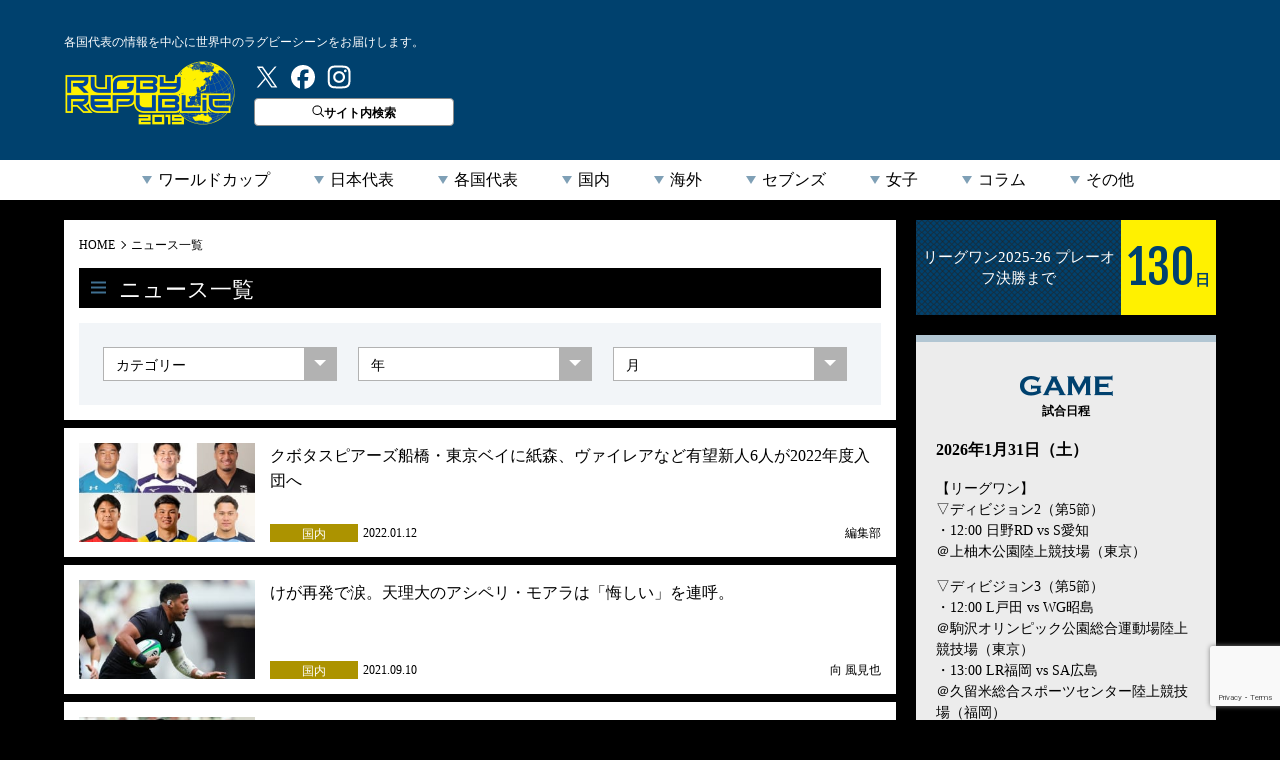

--- FILE ---
content_type: text/html; charset=UTF-8
request_url: https://rugby-rp.com/tag/%E3%82%A2%E3%82%B7%E3%83%9A%E3%83%AA%E3%83%BB%E3%83%A2%E3%82%A2%E3%83%A9
body_size: 18518
content:

<!doctype html>
<html dir="ltr" lang="ja" prefix="og: https://ogp.me/ns#">
<head>
<meta http-equiv="X-UA-Compatible" content="IE=edge">
<meta charset="UTF-8">
<title>ラグビーリパブリック</title>
<meta name="viewport" content="width=device-width">

<!-- Google Tag Manager -->
<script>(function(w,d,s,l,i){w[l]=w[l]||[];w[l].push({'gtm.start':
new Date().getTime(),event:'gtm.js'});var f=d.getElementsByTagName(s)[0],
j=d.createElement(s),dl=l!='dataLayer'?'&l='+l:'';j.async=true;j.src=
'https://www.googletagmanager.com/gtm.js?id='+i+dl;f.parentNode.insertBefore(j,f);
})(window,document,'script','dataLayer','GTM-5994Q8H');</script>
<!-- End Google Tag Manager -->
<!-- Google tag (gtag.js) -->
<script async src="https://www.googletagmanager.com/gtag/js?id=G-2DZZVPXRZJ"></script>
<script>
  window.dataLayer = window.dataLayer || [];
  function gtag(){dataLayer.push(arguments);}
  gtag('js', new Date());

  gtag('config', 'G-2DZZVPXRZJ');
</script>

<link rel="stylesheet" href="https://rugby-rp.com/wp-content/themes/rugbyrp/style.css?=v20211207" type="text/css">
<link rel="stylesheet" href="https://rugby-rp.com/wp-content/themes/rugbyrp/assets/css/normalize.css?=v20211207" type="text/css">
<link href="https://fonts.googleapis.com/css?family=Fjalla+One" rel="stylesheet">
<link rel="stylesheet" href="https://rugby-rp.com/wp-content/themes/rugbyrp/assets/css/common.css?=v20211207" type="text/css">
<link rel="stylesheet" href="https://rugby-rp.com/wp-content/themes/rugbyrp/assets/css/news.css?=v20211207" type="text/css">	

		<!-- All in One SEO 4.9.3 - aioseo.com -->
	<meta name="robots" content="max-image-preview:large" />
	<link rel="canonical" href="https://rugby-rp.com/tag/%e3%82%a2%e3%82%b7%e3%83%9a%e3%83%aa%e3%83%bb%e3%83%a2%e3%82%a2%e3%83%a9" />
	<meta name="generator" content="All in One SEO (AIOSEO) 4.9.3" />
		<script type="application/ld+json" class="aioseo-schema">
			{"@context":"https:\/\/schema.org","@graph":[{"@type":"BreadcrumbList","@id":"https:\/\/rugby-rp.com\/tag\/%E3%82%A2%E3%82%B7%E3%83%9A%E3%83%AA%E3%83%BB%E3%83%A2%E3%82%A2%E3%83%A9#breadcrumblist","itemListElement":[{"@type":"ListItem","@id":"https:\/\/rugby-rp.com#listItem","position":1,"name":"Home","item":"https:\/\/rugby-rp.com","nextItem":{"@type":"ListItem","@id":"https:\/\/rugby-rp.com\/tag\/%e3%82%a2%e3%82%b7%e3%83%9a%e3%83%aa%e3%83%bb%e3%83%a2%e3%82%a2%e3%83%a9#listItem","name":"\u30a2\u30b7\u30da\u30ea\u30fb\u30e2\u30a2\u30e9"}},{"@type":"ListItem","@id":"https:\/\/rugby-rp.com\/tag\/%e3%82%a2%e3%82%b7%e3%83%9a%e3%83%aa%e3%83%bb%e3%83%a2%e3%82%a2%e3%83%a9#listItem","position":2,"name":"\u30a2\u30b7\u30da\u30ea\u30fb\u30e2\u30a2\u30e9","previousItem":{"@type":"ListItem","@id":"https:\/\/rugby-rp.com#listItem","name":"Home"}}]},{"@type":"CollectionPage","@id":"https:\/\/rugby-rp.com\/tag\/%E3%82%A2%E3%82%B7%E3%83%9A%E3%83%AA%E3%83%BB%E3%83%A2%E3%82%A2%E3%83%A9#collectionpage","url":"https:\/\/rugby-rp.com\/tag\/%E3%82%A2%E3%82%B7%E3%83%9A%E3%83%AA%E3%83%BB%E3%83%A2%E3%82%A2%E3%83%A9","name":"\u30a2\u30b7\u30da\u30ea\u30fb\u30e2\u30a2\u30e9 - \u30e9\u30b0\u30d3\u30fc\u30ea\u30d1\u30d6\u30ea\u30c3\u30af","inLanguage":"ja","isPartOf":{"@id":"https:\/\/rugby-rp.com\/#website"},"breadcrumb":{"@id":"https:\/\/rugby-rp.com\/tag\/%E3%82%A2%E3%82%B7%E3%83%9A%E3%83%AA%E3%83%BB%E3%83%A2%E3%82%A2%E3%83%A9#breadcrumblist"}},{"@type":"Organization","@id":"https:\/\/rugby-rp.com\/#organization","name":"\u30e9\u30b0\u30d3\u30fc\u30ea\u30d1\u30d6\u30ea\u30c3\u30af","description":"\u30e9\u30b0\u30d3\u30fc\u30ea\u30d1\u30d6\u30ea\u30c3\u30af\u306f\u3001\u30d9\u30fc\u30b9\u30dc\u30fc\u30eb\u30fb\u30de\u30ac\u30b8\u30f3\u793e\u767a\u884c\u306e\u30e9\u30b0\u30d3\u30fc\u30de\u30ac\u30b8\u30f3\u300e\u30e9\u30b0\u30de\u30ac\u300f\u7de8\u96c6\u90e8\u304c\u904b\u55b6\u3059\u308b\u300c2019\u5e74\u30e9\u30b0\u30d3\u30fc\u30ef\u30fc\u30eb\u30c9\u30ab\u30c3\u30d7\u65e5\u672c\u958b\u50ac \u672c\u683c\u5fdc\u63f4\u30b5\u30a4\u30c8\u300d\u3067\u3059\u3002\u4e16\u754c\u306e\u30e9\u30b0\u30d3\u30fc\u30cb\u30e5\u30fc\u30b9\u3084\u6700\u65b0\u60c5\u5831\u3092\u304a\u5c4a\u3051\u3057\u307e\u3059\u3002","url":"https:\/\/rugby-rp.com\/","sameAs":["https:\/\/twitter.com\/RUGBY_REPUBLIC"]},{"@type":"WebSite","@id":"https:\/\/rugby-rp.com\/#website","url":"https:\/\/rugby-rp.com\/","name":"\u30e9\u30b0\u30d3\u30fc\u30ea\u30d1\u30d6\u30ea\u30c3\u30af","description":"\u30e9\u30b0\u30d3\u30fc\u30ea\u30d1\u30d6\u30ea\u30c3\u30af\u306f\u3001\u30d9\u30fc\u30b9\u30dc\u30fc\u30eb\u30fb\u30de\u30ac\u30b8\u30f3\u793e\u767a\u884c\u306e\u30e9\u30b0\u30d3\u30fc\u30de\u30ac\u30b8\u30f3\u300e\u30e9\u30b0\u30de\u30ac\u300f\u7de8\u96c6\u90e8\u304c\u904b\u55b6\u3059\u308b\u300c2019\u5e74\u30e9\u30b0\u30d3\u30fc\u30ef\u30fc\u30eb\u30c9\u30ab\u30c3\u30d7\u65e5\u672c\u958b\u50ac \u672c\u683c\u5fdc\u63f4\u30b5\u30a4\u30c8\u300d\u3067\u3059\u3002\u4e16\u754c\u306e\u30e9\u30b0\u30d3\u30fc\u30cb\u30e5\u30fc\u30b9\u3084\u6700\u65b0\u60c5\u5831\u3092\u304a\u5c4a\u3051\u3057\u307e\u3059\u3002","inLanguage":"ja","publisher":{"@id":"https:\/\/rugby-rp.com\/#organization"}}]}
		</script>
		<!-- All in One SEO -->

<script type="text/javascript" id="wpp-js" src="https://rugby-rp.com/wp-content/plugins/wordpress-popular-posts/assets/js/wpp.min.js?ver=7.3.6" data-sampling="1" data-sampling-rate="100" data-api-url="https://rugby-rp.com/wp-json/wordpress-popular-posts" data-post-id="0" data-token="edba9803fb" data-lang="0" data-debug="0"></script>
<link rel="alternate" type="application/rss+xml" title="ラグビーリパブリック &raquo; アシペリ・モアラ Tag Feed" href="https://rugby-rp.com/tag/%e3%82%a2%e3%82%b7%e3%83%9a%e3%83%aa%e3%83%bb%e3%83%a2%e3%82%a2%e3%83%a9/feed" />
<style id='wp-img-auto-sizes-contain-inline-css' type='text/css'>
img:is([sizes=auto i],[sizes^="auto," i]){contain-intrinsic-size:3000px 1500px}
/*# sourceURL=wp-img-auto-sizes-contain-inline-css */
</style>
<style id='wp-emoji-styles-inline-css' type='text/css'>

	img.wp-smiley, img.emoji {
		display: inline !important;
		border: none !important;
		box-shadow: none !important;
		height: 1em !important;
		width: 1em !important;
		margin: 0 0.07em !important;
		vertical-align: -0.1em !important;
		background: none !important;
		padding: 0 !important;
	}
/*# sourceURL=wp-emoji-styles-inline-css */
</style>
<link rel='stylesheet' id='wp-block-library-css' href='https://rugby-rp.com/wp-includes/css/dist/block-library/style.min.css?ver=db9e44be3a1477b0946793cb38594272' type='text/css' media='all' />
<style id='global-styles-inline-css' type='text/css'>
:root{--wp--preset--aspect-ratio--square: 1;--wp--preset--aspect-ratio--4-3: 4/3;--wp--preset--aspect-ratio--3-4: 3/4;--wp--preset--aspect-ratio--3-2: 3/2;--wp--preset--aspect-ratio--2-3: 2/3;--wp--preset--aspect-ratio--16-9: 16/9;--wp--preset--aspect-ratio--9-16: 9/16;--wp--preset--color--black: #000000;--wp--preset--color--cyan-bluish-gray: #abb8c3;--wp--preset--color--white: #ffffff;--wp--preset--color--pale-pink: #f78da7;--wp--preset--color--vivid-red: #cf2e2e;--wp--preset--color--luminous-vivid-orange: #ff6900;--wp--preset--color--luminous-vivid-amber: #fcb900;--wp--preset--color--light-green-cyan: #7bdcb5;--wp--preset--color--vivid-green-cyan: #00d084;--wp--preset--color--pale-cyan-blue: #8ed1fc;--wp--preset--color--vivid-cyan-blue: #0693e3;--wp--preset--color--vivid-purple: #9b51e0;--wp--preset--gradient--vivid-cyan-blue-to-vivid-purple: linear-gradient(135deg,rgb(6,147,227) 0%,rgb(155,81,224) 100%);--wp--preset--gradient--light-green-cyan-to-vivid-green-cyan: linear-gradient(135deg,rgb(122,220,180) 0%,rgb(0,208,130) 100%);--wp--preset--gradient--luminous-vivid-amber-to-luminous-vivid-orange: linear-gradient(135deg,rgb(252,185,0) 0%,rgb(255,105,0) 100%);--wp--preset--gradient--luminous-vivid-orange-to-vivid-red: linear-gradient(135deg,rgb(255,105,0) 0%,rgb(207,46,46) 100%);--wp--preset--gradient--very-light-gray-to-cyan-bluish-gray: linear-gradient(135deg,rgb(238,238,238) 0%,rgb(169,184,195) 100%);--wp--preset--gradient--cool-to-warm-spectrum: linear-gradient(135deg,rgb(74,234,220) 0%,rgb(151,120,209) 20%,rgb(207,42,186) 40%,rgb(238,44,130) 60%,rgb(251,105,98) 80%,rgb(254,248,76) 100%);--wp--preset--gradient--blush-light-purple: linear-gradient(135deg,rgb(255,206,236) 0%,rgb(152,150,240) 100%);--wp--preset--gradient--blush-bordeaux: linear-gradient(135deg,rgb(254,205,165) 0%,rgb(254,45,45) 50%,rgb(107,0,62) 100%);--wp--preset--gradient--luminous-dusk: linear-gradient(135deg,rgb(255,203,112) 0%,rgb(199,81,192) 50%,rgb(65,88,208) 100%);--wp--preset--gradient--pale-ocean: linear-gradient(135deg,rgb(255,245,203) 0%,rgb(182,227,212) 50%,rgb(51,167,181) 100%);--wp--preset--gradient--electric-grass: linear-gradient(135deg,rgb(202,248,128) 0%,rgb(113,206,126) 100%);--wp--preset--gradient--midnight: linear-gradient(135deg,rgb(2,3,129) 0%,rgb(40,116,252) 100%);--wp--preset--font-size--small: 13px;--wp--preset--font-size--medium: 20px;--wp--preset--font-size--large: 36px;--wp--preset--font-size--x-large: 42px;--wp--preset--spacing--20: 0.44rem;--wp--preset--spacing--30: 0.67rem;--wp--preset--spacing--40: 1rem;--wp--preset--spacing--50: 1.5rem;--wp--preset--spacing--60: 2.25rem;--wp--preset--spacing--70: 3.38rem;--wp--preset--spacing--80: 5.06rem;--wp--preset--shadow--natural: 6px 6px 9px rgba(0, 0, 0, 0.2);--wp--preset--shadow--deep: 12px 12px 50px rgba(0, 0, 0, 0.4);--wp--preset--shadow--sharp: 6px 6px 0px rgba(0, 0, 0, 0.2);--wp--preset--shadow--outlined: 6px 6px 0px -3px rgb(255, 255, 255), 6px 6px rgb(0, 0, 0);--wp--preset--shadow--crisp: 6px 6px 0px rgb(0, 0, 0);}:where(.is-layout-flex){gap: 0.5em;}:where(.is-layout-grid){gap: 0.5em;}body .is-layout-flex{display: flex;}.is-layout-flex{flex-wrap: wrap;align-items: center;}.is-layout-flex > :is(*, div){margin: 0;}body .is-layout-grid{display: grid;}.is-layout-grid > :is(*, div){margin: 0;}:where(.wp-block-columns.is-layout-flex){gap: 2em;}:where(.wp-block-columns.is-layout-grid){gap: 2em;}:where(.wp-block-post-template.is-layout-flex){gap: 1.25em;}:where(.wp-block-post-template.is-layout-grid){gap: 1.25em;}.has-black-color{color: var(--wp--preset--color--black) !important;}.has-cyan-bluish-gray-color{color: var(--wp--preset--color--cyan-bluish-gray) !important;}.has-white-color{color: var(--wp--preset--color--white) !important;}.has-pale-pink-color{color: var(--wp--preset--color--pale-pink) !important;}.has-vivid-red-color{color: var(--wp--preset--color--vivid-red) !important;}.has-luminous-vivid-orange-color{color: var(--wp--preset--color--luminous-vivid-orange) !important;}.has-luminous-vivid-amber-color{color: var(--wp--preset--color--luminous-vivid-amber) !important;}.has-light-green-cyan-color{color: var(--wp--preset--color--light-green-cyan) !important;}.has-vivid-green-cyan-color{color: var(--wp--preset--color--vivid-green-cyan) !important;}.has-pale-cyan-blue-color{color: var(--wp--preset--color--pale-cyan-blue) !important;}.has-vivid-cyan-blue-color{color: var(--wp--preset--color--vivid-cyan-blue) !important;}.has-vivid-purple-color{color: var(--wp--preset--color--vivid-purple) !important;}.has-black-background-color{background-color: var(--wp--preset--color--black) !important;}.has-cyan-bluish-gray-background-color{background-color: var(--wp--preset--color--cyan-bluish-gray) !important;}.has-white-background-color{background-color: var(--wp--preset--color--white) !important;}.has-pale-pink-background-color{background-color: var(--wp--preset--color--pale-pink) !important;}.has-vivid-red-background-color{background-color: var(--wp--preset--color--vivid-red) !important;}.has-luminous-vivid-orange-background-color{background-color: var(--wp--preset--color--luminous-vivid-orange) !important;}.has-luminous-vivid-amber-background-color{background-color: var(--wp--preset--color--luminous-vivid-amber) !important;}.has-light-green-cyan-background-color{background-color: var(--wp--preset--color--light-green-cyan) !important;}.has-vivid-green-cyan-background-color{background-color: var(--wp--preset--color--vivid-green-cyan) !important;}.has-pale-cyan-blue-background-color{background-color: var(--wp--preset--color--pale-cyan-blue) !important;}.has-vivid-cyan-blue-background-color{background-color: var(--wp--preset--color--vivid-cyan-blue) !important;}.has-vivid-purple-background-color{background-color: var(--wp--preset--color--vivid-purple) !important;}.has-black-border-color{border-color: var(--wp--preset--color--black) !important;}.has-cyan-bluish-gray-border-color{border-color: var(--wp--preset--color--cyan-bluish-gray) !important;}.has-white-border-color{border-color: var(--wp--preset--color--white) !important;}.has-pale-pink-border-color{border-color: var(--wp--preset--color--pale-pink) !important;}.has-vivid-red-border-color{border-color: var(--wp--preset--color--vivid-red) !important;}.has-luminous-vivid-orange-border-color{border-color: var(--wp--preset--color--luminous-vivid-orange) !important;}.has-luminous-vivid-amber-border-color{border-color: var(--wp--preset--color--luminous-vivid-amber) !important;}.has-light-green-cyan-border-color{border-color: var(--wp--preset--color--light-green-cyan) !important;}.has-vivid-green-cyan-border-color{border-color: var(--wp--preset--color--vivid-green-cyan) !important;}.has-pale-cyan-blue-border-color{border-color: var(--wp--preset--color--pale-cyan-blue) !important;}.has-vivid-cyan-blue-border-color{border-color: var(--wp--preset--color--vivid-cyan-blue) !important;}.has-vivid-purple-border-color{border-color: var(--wp--preset--color--vivid-purple) !important;}.has-vivid-cyan-blue-to-vivid-purple-gradient-background{background: var(--wp--preset--gradient--vivid-cyan-blue-to-vivid-purple) !important;}.has-light-green-cyan-to-vivid-green-cyan-gradient-background{background: var(--wp--preset--gradient--light-green-cyan-to-vivid-green-cyan) !important;}.has-luminous-vivid-amber-to-luminous-vivid-orange-gradient-background{background: var(--wp--preset--gradient--luminous-vivid-amber-to-luminous-vivid-orange) !important;}.has-luminous-vivid-orange-to-vivid-red-gradient-background{background: var(--wp--preset--gradient--luminous-vivid-orange-to-vivid-red) !important;}.has-very-light-gray-to-cyan-bluish-gray-gradient-background{background: var(--wp--preset--gradient--very-light-gray-to-cyan-bluish-gray) !important;}.has-cool-to-warm-spectrum-gradient-background{background: var(--wp--preset--gradient--cool-to-warm-spectrum) !important;}.has-blush-light-purple-gradient-background{background: var(--wp--preset--gradient--blush-light-purple) !important;}.has-blush-bordeaux-gradient-background{background: var(--wp--preset--gradient--blush-bordeaux) !important;}.has-luminous-dusk-gradient-background{background: var(--wp--preset--gradient--luminous-dusk) !important;}.has-pale-ocean-gradient-background{background: var(--wp--preset--gradient--pale-ocean) !important;}.has-electric-grass-gradient-background{background: var(--wp--preset--gradient--electric-grass) !important;}.has-midnight-gradient-background{background: var(--wp--preset--gradient--midnight) !important;}.has-small-font-size{font-size: var(--wp--preset--font-size--small) !important;}.has-medium-font-size{font-size: var(--wp--preset--font-size--medium) !important;}.has-large-font-size{font-size: var(--wp--preset--font-size--large) !important;}.has-x-large-font-size{font-size: var(--wp--preset--font-size--x-large) !important;}
/*# sourceURL=global-styles-inline-css */
</style>

<style id='classic-theme-styles-inline-css' type='text/css'>
/*! This file is auto-generated */
.wp-block-button__link{color:#fff;background-color:#32373c;border-radius:9999px;box-shadow:none;text-decoration:none;padding:calc(.667em + 2px) calc(1.333em + 2px);font-size:1.125em}.wp-block-file__button{background:#32373c;color:#fff;text-decoration:none}
/*# sourceURL=/wp-includes/css/classic-themes.min.css */
</style>
<link rel='stylesheet' id='contact-form-7-css' href='https://rugby-rp.com/wp-content/plugins/contact-form-7/includes/css/styles.css?ver=6.1.4' type='text/css' media='all' />
<link rel='stylesheet' id='wpdm-fonticon-css' href='https://rugby-rp.com/wp-content/plugins/download-manager/assets/wpdm-iconfont/css/wpdm-icons.css?ver=db9e44be3a1477b0946793cb38594272' type='text/css' media='all' />
<link rel='stylesheet' id='wpdm-front-css' href='https://rugby-rp.com/wp-content/plugins/download-manager/assets/css/front.min.css?ver=3.3.46' type='text/css' media='all' />
<link rel='stylesheet' id='wpdm-front-dark-css' href='https://rugby-rp.com/wp-content/plugins/download-manager/assets/css/front-dark.min.css?ver=3.3.46' type='text/css' media='all' />
<link rel='stylesheet' id='wordpress-popular-posts-css-css' href='https://rugby-rp.com/wp-content/plugins/wordpress-popular-posts/assets/css/wpp.css?ver=7.3.6' type='text/css' media='all' />
<link rel='stylesheet' id='fancybox-css' href='https://rugby-rp.com/wp-content/plugins/easy-fancybox/fancybox/1.5.4/jquery.fancybox.min.css?ver=db9e44be3a1477b0946793cb38594272' type='text/css' media='screen' />
<script type="text/javascript" src="https://rugby-rp.com/wp-includes/js/jquery/jquery.min.js?ver=3.7.1" id="jquery-core-js"></script>
<script type="text/javascript" src="https://rugby-rp.com/wp-includes/js/jquery/jquery-migrate.min.js?ver=3.4.1" id="jquery-migrate-js"></script>
<script type="text/javascript" src="https://rugby-rp.com/wp-content/plugins/download-manager/assets/js/wpdm.min.js?ver=db9e44be3a1477b0946793cb38594272" id="wpdm-frontend-js-js"></script>
<script type="text/javascript" id="wpdm-frontjs-js-extra">
/* <![CDATA[ */
var wpdm_url = {"home":"https://rugby-rp.com/","site":"https://rugby-rp.com/","ajax":"https://rugby-rp.com/wp-admin/admin-ajax.php"};
var wpdm_js = {"spinner":"\u003Ci class=\"wpdm-icon wpdm-sun wpdm-spin\"\u003E\u003C/i\u003E","client_id":"8d093b57cc5ebbf364c8c4b329563231"};
var wpdm_strings = {"pass_var":"Password Verified!","pass_var_q":"Please click following button to start download.","start_dl":"Start Download"};
//# sourceURL=wpdm-frontjs-js-extra
/* ]]> */
</script>
<script type="text/javascript" src="https://rugby-rp.com/wp-content/plugins/download-manager/assets/js/front.min.js?ver=3.3.46" id="wpdm-frontjs-js"></script>
<link rel="https://api.w.org/" href="https://rugby-rp.com/wp-json/" /><link rel="alternate" title="JSON" type="application/json" href="https://rugby-rp.com/wp-json/wp/v2/tags/225" /><link rel="EditURI" type="application/rsd+xml" title="RSD" href="https://rugby-rp.com/xmlrpc.php?rsd" />

            <style id="wpp-loading-animation-styles">@-webkit-keyframes bgslide{from{background-position-x:0}to{background-position-x:-200%}}@keyframes bgslide{from{background-position-x:0}to{background-position-x:-200%}}.wpp-widget-block-placeholder,.wpp-shortcode-placeholder{margin:0 auto;width:60px;height:3px;background:#dd3737;background:linear-gradient(90deg,#dd3737 0%,#571313 10%,#dd3737 100%);background-size:200% auto;border-radius:3px;-webkit-animation:bgslide 1s infinite linear;animation:bgslide 1s infinite linear}</style>
            <!-- There is no amphtml version available for this URL. --><link rel="icon" href="https://rugby-rp.com/wp-content/uploads/2018/12/cropped-favicon-272x153.png" sizes="32x32" />
<link rel="icon" href="https://rugby-rp.com/wp-content/uploads/2018/12/cropped-favicon-272x153.png" sizes="192x192" />
<link rel="apple-touch-icon" href="https://rugby-rp.com/wp-content/uploads/2018/12/cropped-favicon-272x153.png" />
<meta name="msapplication-TileImage" content="https://rugby-rp.com/wp-content/uploads/2018/12/cropped-favicon-272x153.png" />
<meta name="generator" content="WordPress Download Manager 3.3.46" />
                <style>
        /* WPDM Link Template Styles */        </style>
                <style>

            :root {
                --color-primary: #4a8eff;
                --color-primary-rgb: 74, 142, 255;
                --color-primary-hover: #5998ff;
                --color-primary-active: #3281ff;
                --clr-sec: #6c757d;
                --clr-sec-rgb: 108, 117, 125;
                --clr-sec-hover: #6c757d;
                --clr-sec-active: #6c757d;
                --color-secondary: #6c757d;
                --color-secondary-rgb: 108, 117, 125;
                --color-secondary-hover: #6c757d;
                --color-secondary-active: #6c757d;
                --color-success: #018e11;
                --color-success-rgb: 1, 142, 17;
                --color-success-hover: #0aad01;
                --color-success-active: #0c8c01;
                --color-info: #2CA8FF;
                --color-info-rgb: 44, 168, 255;
                --color-info-hover: #2CA8FF;
                --color-info-active: #2CA8FF;
                --color-warning: #FFB236;
                --color-warning-rgb: 255, 178, 54;
                --color-warning-hover: #FFB236;
                --color-warning-active: #FFB236;
                --color-danger: #ff5062;
                --color-danger-rgb: 255, 80, 98;
                --color-danger-hover: #ff5062;
                --color-danger-active: #ff5062;
                --color-green: #30b570;
                --color-blue: #0073ff;
                --color-purple: #8557D3;
                --color-red: #ff5062;
                --color-muted: rgba(69, 89, 122, 0.6);
                --wpdm-font: "Sen", -apple-system, BlinkMacSystemFont, "Segoe UI", Roboto, Helvetica, Arial, sans-serif, "Apple Color Emoji", "Segoe UI Emoji", "Segoe UI Symbol";
            }

            .wpdm-download-link.btn.btn-primary {
                border-radius: 4px;
            }


        </style>
        <!-- 広告用_2021_0208 -->

<script async src="https://securepubads.g.doubleclick.net/tag/js/gpt.js"></script>
<script>
  window.googletag = window.googletag || {cmd: []};
  googletag.cmd.push(function() {
googletag.defineSlot('/83555300,123719877/ベースボールマガジン社/rugbyRepublic/rgb_pc_all_header', [[1, 1], [728, 90]], 'rgb_pc_all_header').addService(googletag.pubads());
googletag.defineSlot('/83555300,123719877/ベースボールマガジン社/rugbyRepublic/rgb_pc_all_right_1st', [[300, 600], [160, 600], [300, 250], [120, 600], [1, 1]], 'rgb_pc_all_right_1st').addService(googletag.pubads());
googletag.defineSlot('/83555300,123719877/ベースボールマガジン社/rugbyRepublic/rgb_pc_all_right_2nd', [[160, 600], [120, 600], [1, 1], [300, 250], [300, 600]], 'rgb_pc_all_right_2nd').addService(googletag.pubads());
	  googletag.defineSlot('83555300,123719877/ベースボールマガジン社/rugbyRepublic/rgb_pc_all_right_3rd', [[1, 1], [300, 250], [120, 600], [160, 600], [300, 600]], 'rgb_pc_all_right_3rd').addService(googletag.pubads());
googletag.defineSlot('/83555300,123719877/ベースボールマガジン社/rugbyRepublic/rgb_pc_all_footer_1st', [[728, 90], [1, 1]], 'rgb_pc_all_footer_1st').addService(googletag.pubads());
googletag.defineSlot('/83555300,123719877/ベースボールマガジン社/rugbyRepublic/rgb_pc_all_footer_2nd', [[1, 1], [728, 90]], 'rgb_pc_all_footer_2nd').addService(googletag.pubads());
googletag.defineSlot('/83555300,123719877/ベースボールマガジン社/rugbyRepublic/rgb_pc_article_underarticle_left', [[336, 280], [1, 1], [300, 250]], 'rgb_pc_article_underarticle_left').addService(googletag.pubads());
googletag.defineSlot('/83555300,123719877/ベースボールマガジン社/rugbyRepublic/rgb_pc_article_underarticle_right', [[336, 280], [1, 1], [300, 250]], 'rgb_pc_article_underarticle_right').addService(googletag.pubads());
    googletag.pubads().enableSingleRequest();
    googletag.pubads().collapseEmptyDivs();
    googletag.enableServices();
  });
</script>
<!-- 広告用/end -->	
<!-- microad広告用 -->
<script type="text/javascript">
var microadCompass = microadCompass || {};
microadCompass.queue = microadCompass.queue || [];
</script>
<script type="text/javascript" charset="UTF-8" src="//j.microad.net/js/compass.js" onload="new microadCompass.AdInitializer().initialize();" async></script>
<!-- microad広告用/end -->	
	
<!-- 広告用 -->
<script async='async' src='https://www.googletagservices.com/tag/js/gpt.js'></script>
<script>
 var googletag = googletag || {};
 googletag.cmd = googletag.cmd || [];
</script>
<script>
 googletag.cmd.push(function() {
   googletag.defineSlot('/9116787/1407817', ['fluid', [728, 90]], '1407817').addService(googletag.pubads());
	 googletag.defineSlot('/9116787/1407818', ['fluid', [728, 90]], '1407818').addService(googletag.pubads());
	 googletag.defineSlot('/9116787/1407820', [[320, 180], [250, 250], [300, 250]], 'div-gpt-ad-1558597553968-0').addService(googletag.pubads());
	 googletag.defineSlot('/9116787/1407821', [[300, 250], [320, 180], [250, 250]], 'div-gpt-ad-1558597736118-0').addService(googletag.pubads());
	 googletag.defineSlot('/9116787/1407822', [[250, 250], [320, 180], [300, 250]], 'div-gpt-ad-1558597789003-0').addService(googletag.pubads());
	 googletag.defineSlot('/9116787/1407823', ['fluid', [250, 250], [336, 280], [320, 180], [300, 250]], '1407823').addService(googletag.pubads());
	 googletag.defineSlot('/9116787/1407824', ['fluid', [300, 250], [320, 180], [250, 250], [336, 280]], '1407824').addService(googletag.pubads());
	 googletag.defineSlot('/9116787/1407826', [[970, 90], [728, 90], [970, 250], 'fluid'], '1407826').addService(googletag.pubads());
   googletag.pubads().enableSingleRequest();
   googletag.enableServices();
 });
</script>
<!-- 広告用/end -->
<!-- 20210817unlimタグ -->
<script src="https://assets.unlim.team/widget/sdk/index.js" data-tid="20" defer></script>
<!-- /20210817unlimタグ -->

<!-- Taboolaタグ -->
<script type="text/javascript">
window._taboola = window._taboola || [];
_taboola.push({article:'auto'});
!function (e, f, u, i) {
if (!document.getElementById(i)){
e.async = 1;
e.src = u;
e.id = i;
f.parentNode.insertBefore(e, f);
}
}(document.createElement('script'),
document.getElementsByTagName('script')[0],
'//cdn.taboola.com/libtrc/fourm-rugbyrepublic/loader.js',
'tb_loader_script');
if(window.performance && typeof window.performance.mark == 'function')
{window.performance.mark('tbl_ic');}
</script>
<!-- Taboolaタグ / end -->

<!-- YMT_USC -->
<script id="tagjs" type="text/javascript">
  (function () {
    var tagjs = document.createElement("script");
    var s = document.getElementsByTagName("script")[0];
    tagjs.async = true;
    tagjs.src = "//s.yjtag.jp/tag.js#site=1UzqFZN";
    s.parentNode.insertBefore(tagjs, s);
  }());
</script>
<noscript>
  <iframe src="//b.yjtag.jp/iframe?c=1UzqFZN" width="1" height="1" frameborder="0" scrolling="no" marginheight="0" marginwidth="0"></iframe>
</noscript>
<!-- YMT_USC/end -->

<!-- Global site tag (gtag.js) - Google Ads: 942916800 -->
<script async src="https://www.googletagmanager.com/gtag/js?id=AW-942916800"></script>
<script>
  window.dataLayer = window.dataLayer || [];
  function gtag(){dataLayer.push(arguments);}
  gtag('js', new Date());

  gtag('config', 'AW-942916800');
</script>
</head>

<body id="news"><!-- Google Tag Manager (noscript) -->
<noscript><iframe src="https://www.googletagmanager.com/ns.html?id=GTM-5994Q8H"
height="0" width="0" style="display:none;visibility:hidden"></iframe></noscript>
<!-- End Google Tag Manager (noscript) -->
<div class="allwrap" id="pagetop">



<header id="header">
	<div class="inner pc-header">
		<div class="h-summary">各国代表の情報を中心に世界中のラグビーシーンをお届けします。</div>		<div class="hbox-left">
			<div class="logo-rugrep"><a href="https://rugby-rp.com">ラグビーリパブリック</a></div>
			<ul class="btn-group">
				<li class="tw-btn"><a href="https://twitter.com/rugby_republic" target="_blank"><img src="https://rugby-rp.com/wp-content/themes/rugbyrp/assets/images/common/icon_twitter.svg" alt="twitter"/></a></li>
				<li class="fb-btn"><a href="https://www.facebook.com/rugby2019/" target="_blank"><img src="https://rugby-rp.com/wp-content/themes/rugbyrp/assets/images/common/icon_facebook.svg" alt="facebook"/></a></li>
				<li class="ig-btn"><a href="https://www.instagram.com/rugbyrp/" target="_blank"><img src="https://rugby-rp.com/wp-content/themes/rugbyrp/assets/images/common/icon_instagram.svg" alt="instagram"/></a></li>
				<!--
				<li class="signup-btn"><a href="">新規登録</a></li>
				<li class="login-btn"><a href="">ログイン</a></li>
				//-->
				<li class="search-btn"><span><img src="https://rugby-rp.com/wp-content/themes/rugbyrp/assets/images/common/icon_search_bk.svg" alt=""/>サイト内検索</span></li>
			</ul>

		</div>
		<div class="hbox-right">
		  <div class="pc-adarea-header">
			
<script type="application/javascript" src="//anymind360.com/js/109/ats.js"></script>
<!-- /83555300/ベースボールマガジン社/rugbyRepublic/rgb_pc_all_header -->
<div id='rgb_pc_all_header'>
  <script>
    googletag.cmd.push(function() { googletag.display('rgb_pc_all_header'); });
  </script>
</div>

			</div>
		</div>
	</div>
<!-- //#header --></header>

<nav id="gnavi">
	<ul>
			    		<li><a href="https://rugby-rp.com/category/worldcup">ワールドカップ</a>
			<div class="submenu">
			<ul>
								<li><a href="https://rugby-rp.com/category/worldcup">ニュース一覧</a></li>
		        				<li><a href="https://rugby-rp.com/league-category/rwc2027">2027オーストラリア大会</a></li><li><a href="https://rugby-rp.com/league-category/2025%e5%a5%b3%e5%ad%90%e5%a4%a7%e4%bc%9a">2025女子大会</a></li><li><a href="https://rugby-rp.com/league-category/2023%e3%83%95%e3%83%a9%e3%83%b3%e3%82%b9%e5%a4%a7%e4%bc%9a">2023フランス大会</a></li><li><a href="https://rugby-rp.com/league-category/2019%e6%97%a5%e6%9c%ac%e5%a4%a7%e4%bc%9a">2019日本大会</a></li><li><a href="https://rugby-rp.com/league-category/2015%e3%82%a4%e3%83%b3%e3%82%b0%e3%83%a9%e3%83%b3%e3%83%89%e5%a4%a7%e4%bc%9a">2015イングランド大会</a></li><li><a href="https://rugby-rp.com/league-category/2011%e3%83%8b%e3%83%a5%e3%83%bc%e3%82%b8%e3%83%bc%e3%83%a9%e3%83%b3%e3%83%89%e5%a4%a7%e4%bc%9a">2011ニュージーランド大会</a></li>			</ul>
			</div>
		</li>
			    		<li><a href="https://rugby-rp.com/category/japan">日本代表</a>
			<div class="submenu">
			<ul>
								<li><a href="https://rugby-rp.com/category/japan">ニュース一覧</a></li>
		        				<li><a href="https://rugby-rp.com/league-category/man15">男子15人制日本代表</a></li><li><a href="https://rugby-rp.com/league-category/woman15">女子15人制日本代表</a></li><li><a href="https://rugby-rp.com/league-category/man7">男子セブンズ日本代表</a></li><li><a href="https://rugby-rp.com/league-category/woman7">女子セブンズ日本代表</a></li><li><a href="https://rugby-rp.com/league-category/japan-xv">JAPAN XV</a></li><li><a href="https://rugby-rp.com/league-category/junior">ジュニア・ジャパン</a></li><li><a href="https://rugby-rp.com/league-category/u20">U20日本代表</a></li><li><a href="https://rugby-rp.com/league-category/highschool">高校日本代表</a></li>			</ul>
			</div>
		</li>
			    		<li><a href="https://rugby-rp.com/category/nations">各国代表</a>
			<div class="submenu">
			<ul>
								<li><a href="https://rugby-rp.com/category/nations">ニュース一覧</a></li>
		        				<li><a href="https://rugby-rp.com/league-category/6nations">シックスネーションズ</a></li><li><a href="https://rugby-rp.com/league-category/%e3%82%b6%e3%83%bb%e3%83%a9%e3%82%b0%e3%83%93%e3%83%bc%e3%83%81%e3%83%a3%e3%83%b3%e3%83%94%e3%82%aa%e3%83%b3%e3%82%b7%e3%83%83%e3%83%97">ザ・ラグビーチャンピオンシップ</a></li><li><a href="https://rugby-rp.com/league-category/asia-rugbyc-hampionship">アジアラグビーチャンピオンシップ</a></li><li><a href="https://rugby-rp.com/league-category/pacific-challenge">パシフィック・ネーションズカップ</a></li><li><a href="https://rugby-rp.com/league-category/european-football-championship">欧州チャンピオンシップ</a></li>			</ul>
			</div>
		</li>
			    		<li><a href="https://rugby-rp.com/category/domestic">国内</a>
			<div class="submenu">
			<ul>
								<li><a href="https://rugby-rp.com/category/domestic">ニュース一覧</a></li>
		        				<li><a href="https://rugby-rp.com/league-category/league-one">リーグワン</a></li><li><a href="https://rugby-rp.com/league-category/top-league">トップリーグ(~2021)</a></li><li><a href="https://rugby-rp.com/league-category/top-challenge-league">トップチャレンジリーグ(~2021)</a></li><li><a href="https://rugby-rp.com/league-category/top-east-div1">トップイースト Div.1</a></li><li><a href="https://rugby-rp.com/league-category/top-west-a">トップウェストA</a></li><li><a href="https://rugby-rp.com/league-category/top-kyushu-a">トップキュウシュウA</a></li><li><a href="https://rugby-rp.com/league-category/kanto-taiko-a">関東大学対抗戦A</a></li><li><a href="https://rugby-rp.com/league-category/kanto-league-1">関東大学リーグ戦1部</a></li><li><a href="https://rugby-rp.com/league-category/kansai-league-a">関西大学Aリーグ</a></li><li><a href="https://rugby-rp.com/league-category/kyushu-league-1">九州学生リーグ1部</a></li><li><a href="https://rugby-rp.com/league-category/all-japan">全国大学選手権大会</a></li><li><a href="https://rugby-rp.com/league-category/highschool-rugby">高校ラグビー</a></li>			</ul>
			</div>
		</li>
			    		<li><a href="https://rugby-rp.com/category/abroad">海外</a>
			<div class="submenu">
			<ul>
								<li><a href="https://rugby-rp.com/category/abroad">ニュース一覧</a></li>
		        				<li><a href="https://rugby-rp.com/league-category/super-rugby">スーパーラグビー パシフィック(NZ・AUS・FIJ・SAM・TGA)</a></li><li><a href="https://rugby-rp.com/league-category/uefa-champions-league">欧州チャンピオンズカップ</a></li><li><a href="https://rugby-rp.com/league-category/european-rugby-challenge-cup">欧州チャレンジカップ</a></li><li><a href="https://rugby-rp.com/league-category/mitre10cup">NPC(New Zealand)</a></li><li><a href="https://rugby-rp.com/league-category/thecurriecup">カリーカップ(South Africa)</a></li><li><a href="https://rugby-rp.com/league-category/premiership">プレミアシップ(England)</a></li><li><a href="https://rugby-rp.com/league-category/pro14">URC（Ireland・Wales・Scotland・Italy・SA）</a></li><li><a href="https://rugby-rp.com/league-category/top14">トップ14(France)</a></li>			</ul>
			</div>
		</li>
			    		<li><a href="https://rugby-rp.com/category/sevens">セブンズ</a>
			<div class="submenu">
			<ul>
								<li><a href="https://rugby-rp.com/category/sevens">ニュース一覧</a></li>
		        				<li><a href="https://rugby-rp.com/league-category/man-sevens">男子セブンズ</a></li><li><a href="https://rugby-rp.com/league-category/woman-sevens">女子セブンズ</a></li><li><a href="https://rugby-rp.com/league-category/tokyo-olympic-2020">2020東京オリンピック</a></li>			</ul>
			</div>
		</li>
			    		<li><a href="https://rugby-rp.com/category/woman">女子</a>
			<div class="submenu">
			<ul>
								<li><a href="https://rugby-rp.com/category/woman">ニュース一覧</a></li>
		        							</ul>
			</div>
		</li>
			    		<li><a href="https://rugby-rp.com/category/column">コラム</a>
			<div class="submenu">
			<ul>
								<li><a href="https://rugby-rp.com/category/column/rugby-rp-column">ラグリパコラム</a></li><li><a href="https://rugby-rp.com/category/column/rugby-west">ラグリパWEST</a></li><li><a href="https://rugby-rp.com/category/column/player-to-watch">Player to watch</a></li><li><a href="https://rugby-rp.com/category/column/did-you-know">Did you know? (ラグビー豆知識)</a></li><li><a href="https://rugby-rp.com/category/column/legend-man">伝説の男</a></li><li><a href="https://rugby-rp.com/category/column/gyouza">ギョウザ耳列伝</a></li><li><a href="https://rugby-rp.com/category/column/pacific-islander">パシフィックアイランダー・リレートーク</a></li>			</ul>
			</div>
		</li>
		
		<li><a href="#">その他</a>
			<div class="submenu">
			<ul>
				<li><a href="https://rugby-rp.com/hotshot">Hot Shot</a></li>
				<li><a href="https://rugby-rp.com/game-schedule">試合日程一覧</a></li>
				<li><a href="https://rugby-rp.com/game-result">試合結果一覧</a></li>
				<!--
				<li><a href="news-archive.php">イベント情報</a></li>

				<li><a href="page-links.php">リンク集</a></li>
				//-->
			</ul>
			</div>
		</li>
	</ul>
<!-- //#gnavi --></nav>

<div id="searchModule">
	<div class="search-wrap">
		<form method="get" action="/" role="search">
			<input type="search" name="s" placeholder="キーワードを入力">
			<input type="submit" value="検索">
		</form>
	</div>
	
	<div class="popular-words">
		<span class="ttl">【人気キーワード】</span>
			</div>
	<div class="close-btn">閉じる</div>
<!-- //#searchModule --></div>
<main id="main">
	<div class="main-content">
		<div class="title-box">
						<ol class="breadcrumb">
				<li><a href="https://rugby-rp.com/">HOME</a></li>
				<li><a href="https://rugby-rp.com/?post_type=post">ニュース一覧</a></li>
			<!-- //.breadcrumb --></ol>
						<h1>ニュース一覧</h1>
			<div class="refine-box">
				<form name="refineform" action="" method="get">
					<div class="refine-select refine-select01">
					<select  name='cat' id='cat' class='postform'>
	<option value='-1'>カテゴリー</option>
	<option class="level-0" value="1092">PR</option>
	<option class="level-0" value="3648">ラグマガ</option>
	<option class="level-0" value="1">未分類</option>
	<option class="level-0" value="11">ワールドカップ</option>
	<option class="level-1" value="6408">&nbsp;&nbsp;&nbsp;2027オーストラリア大会</option>
	<option class="level-1" value="6407">&nbsp;&nbsp;&nbsp;2025女子大会</option>
	<option class="level-1" value="5240">&nbsp;&nbsp;&nbsp;2023フランス大会</option>
	<option class="level-1" value="4897">&nbsp;&nbsp;&nbsp;2021女子大会</option>
	<option class="level-1" value="14">&nbsp;&nbsp;&nbsp;2019日本大会</option>
	<option class="level-1" value="13">&nbsp;&nbsp;&nbsp;2015イングランド大会</option>
	<option class="level-1" value="12">&nbsp;&nbsp;&nbsp;2011ニュージーランド大会</option>
	<option class="level-0" value="15">日本代表</option>
	<option class="level-1" value="16">&nbsp;&nbsp;&nbsp;男子15人制日本代表</option>
	<option class="level-1" value="19">&nbsp;&nbsp;&nbsp;女子15人制日本代表</option>
	<option class="level-1" value="17">&nbsp;&nbsp;&nbsp;男子セブンズ日本代表</option>
	<option class="level-1" value="18">&nbsp;&nbsp;&nbsp;女子セブンズ日本代表</option>
	<option class="level-1" value="6639">&nbsp;&nbsp;&nbsp;JAPAN XV</option>
	<option class="level-1" value="20">&nbsp;&nbsp;&nbsp;ジュニア・ジャパン</option>
	<option class="level-1" value="21">&nbsp;&nbsp;&nbsp;U20日本代表</option>
	<option class="level-1" value="22">&nbsp;&nbsp;&nbsp;高校日本代表</option>
	<option class="level-0" value="23">各国代表</option>
	<option class="level-1" value="24">&nbsp;&nbsp;&nbsp;世界ランキング</option>
	<option class="level-1" value="25">&nbsp;&nbsp;&nbsp;シックスネーションズ</option>
	<option class="level-1" value="26">&nbsp;&nbsp;&nbsp;ザ・ラグビーチャンピオンシップ</option>
	<option class="level-1" value="27">&nbsp;&nbsp;&nbsp;アジアラグビーチャンピオンシップ</option>
	<option class="level-1" value="28">&nbsp;&nbsp;&nbsp;パシフィック・ネーションズカップ</option>
	<option class="level-1" value="29">&nbsp;&nbsp;&nbsp;欧州チャンピオンシップ</option>
	<option class="level-0" value="30">国内</option>
	<option class="level-1" value="4163">&nbsp;&nbsp;&nbsp;リーグワン</option>
	<option class="level-1" value="444">&nbsp;&nbsp;&nbsp;タグ</option>
	<option class="level-1" value="31">&nbsp;&nbsp;&nbsp;トップリーグ(~2021)</option>
	<option class="level-1" value="32">&nbsp;&nbsp;&nbsp;トップチャレンジリーグ(~2021)</option>
	<option class="level-1" value="33">&nbsp;&nbsp;&nbsp;トップイースト Div.1</option>
	<option class="level-1" value="34">&nbsp;&nbsp;&nbsp;トップウェストA</option>
	<option class="level-1" value="35">&nbsp;&nbsp;&nbsp;トップキュウシュウA</option>
	<option class="level-1" value="36">&nbsp;&nbsp;&nbsp;関東大学対抗戦A</option>
	<option class="level-1" value="37">&nbsp;&nbsp;&nbsp;関東大学リーグ戦1部</option>
	<option class="level-1" value="38">&nbsp;&nbsp;&nbsp;関西大学Aリーグ</option>
	<option class="level-1" value="39">&nbsp;&nbsp;&nbsp;九州学生リーグ1部</option>
	<option class="level-1" value="40">&nbsp;&nbsp;&nbsp;全国大学選手権大会</option>
	<option class="level-1" value="167">&nbsp;&nbsp;&nbsp;クラブ</option>
	<option class="level-1" value="177">&nbsp;&nbsp;&nbsp;大学ラグビー</option>
	<option class="level-1" value="41">&nbsp;&nbsp;&nbsp;高校ラグビー</option>
	<option class="level-1" value="166">&nbsp;&nbsp;&nbsp;ジュニアラグビー</option>
	<option class="level-1" value="198">&nbsp;&nbsp;&nbsp;その他</option>
	<option class="level-0" value="42">海外</option>
	<option class="level-1" value="43">&nbsp;&nbsp;&nbsp;スーパーラグビー パシフィック(NZ・AUS・FIJ・SAM・TGA)</option>
	<option class="level-1" value="44">&nbsp;&nbsp;&nbsp;欧州チャンピオンズカップ</option>
	<option class="level-1" value="45">&nbsp;&nbsp;&nbsp;欧州チャレンジカップ</option>
	<option class="level-1" value="46">&nbsp;&nbsp;&nbsp;NPC(New Zealand)</option>
	<option class="level-1" value="47">&nbsp;&nbsp;&nbsp;カリーカップ(South Africa)</option>
	<option class="level-1" value="48">&nbsp;&nbsp;&nbsp;プレミアシップ(England)</option>
	<option class="level-1" value="49">&nbsp;&nbsp;&nbsp;URC（Ireland・Wales・Scotland・Italy・SA）</option>
	<option class="level-1" value="50">&nbsp;&nbsp;&nbsp;トップ14(France)</option>
	<option class="level-0" value="51">セブンズ</option>
	<option class="level-1" value="52">&nbsp;&nbsp;&nbsp;男子セブンズ</option>
	<option class="level-1" value="53">&nbsp;&nbsp;&nbsp;女子セブンズ</option>
	<option class="level-1" value="54">&nbsp;&nbsp;&nbsp;2020東京オリンピック</option>
	<option class="level-0" value="55">女子</option>
	<option class="level-0" value="56">コラム</option>
	<option class="level-1" value="516">&nbsp;&nbsp;&nbsp;ラグリパコラム</option>
	<option class="level-1" value="57">&nbsp;&nbsp;&nbsp;ラグリパWEST</option>
	<option class="level-1" value="58">&nbsp;&nbsp;&nbsp;Player to watch</option>
	<option class="level-1" value="59">&nbsp;&nbsp;&nbsp;Did you know? (ラグビー豆知識)</option>
	<option class="level-1" value="60">&nbsp;&nbsp;&nbsp;伝説の男</option>
	<option class="level-0" value="63">その他</option>
</select>
					<script type="text/javascript">
						<!--
						var dropdown = document.getElementById("cat");
						function onCatChange() {
							if ( dropdown.options[dropdown.selectedIndex].value > 0 ) {
								location.href = "https://rugby-rp.com/?cat="+dropdown.options[dropdown.selectedIndex].value;
							}
						}
						dropdown.onchange = onCatChange;
						-->
					</script>
					</div>

					
										<div class="refine-select refine-select02">
					    <select name="sel-year" onchange="document.location.href=this.options[this.selectedIndex].value;">
						<option value="">年</option>
						<option value="https://rugby-rp.com/2026/" >2026</option><option value="https://rugby-rp.com/2025/" >2025</option><option value="https://rugby-rp.com/2024/" >2024</option><option value="https://rugby-rp.com/2023/" >2023</option><option value="https://rugby-rp.com/2022/" >2022</option><option value="https://rugby-rp.com/2021/" >2021</option><option value="https://rugby-rp.com/2020/" >2020</option><option value="https://rugby-rp.com/2019/" >2019</option><option value="https://rugby-rp.com/2018/" >2018</option><option value="https://rugby-rp.com/2017/" >2017</option><option value="https://rugby-rp.com/2016/" >2016</option><option value="https://rugby-rp.com/2015/" >2015</option><option value="https://rugby-rp.com/2014/" >2014</option><option value="https://rugby-rp.com/2013/" >2013</option><option value="https://rugby-rp.com/2012/" >2012</option><option value="https://rugby-rp.com/2011/" >2011</option>						</select>
					</div>
					<div class="refine-select refine-select03">
					    <select name="sel-month" onchange="document.location.href=this.options[this.selectedIndex].value;">
						<option value="">月</option>
												</select>
					</div>
				</form>
			</div>
		</div>
		
				<div class="news-wrap">
						<article class="newsbox">
		    
<a href="https://rugby-rp.com/2022/01/12/domestic/77340">

    <div class="img"><img src="https://rugby-rp.com/wp-content/uploads/2022/01/2022_Kubota-272x153.jpg" width="272" height="153" alt="クボタスピアーズ船橋・東京ベイに紙森、ヴァイレアなど有望新人6人が2022年度入団へ"/></div>
    
        
        <h2>クボタスピアーズ船橋・東京ベイに紙森、ヴァイレアなど有望新人6人が2022年度入団へ</h2>
        <div class="info-wrap">
                <span class="cate domestic">国内</span>
                <span class="date">2022.01.12</span>
        <span class="author">編集部</span>    </div>
    
    </a>		</article>
				<article class="newsbox">
		    
<a href="https://rugby-rp.com/2021/09/10/domestic/71299">

    <div class="img"><img src="https://rugby-rp.com/wp-content/uploads/2021/09/2KAM2794-2-272x153.jpg" width="272" height="153" alt="けが再発で涙。天理大のアシペリ・モアラは「悔しい」を連呼。"/></div>
    
        
        <h2>けが再発で涙。天理大のアシペリ・モアラは「悔しい」を連呼。</h2>
        <div class="info-wrap">
                <span class="cate domestic">国内</span>
                <span class="date">2021.09.10</span>
        <span class="author">向 風見也</span>    </div>
    
    </a>		</article>
				<article class="newsbox">
		    
<a href="https://rugby-rp.com/2021/01/24/domestic/59222">

    <div class="img"><img src="https://rugby-rp.com/wp-content/uploads/2021/01/2KAM2737-1-272x153.jpg" width="272" height="153" alt="天理大のアシペリ・モアラは「中で目立つ」。地上戦で初優勝に喜ぶ。"/></div>
    
        
        <h2>天理大のアシペリ・モアラは「中で目立つ」。地上戦で初優勝に喜ぶ。</h2>
        <div class="info-wrap">
                <span class="cate domestic">国内</span>
                <span class="date">2021.01.24</span>
        <span class="author">向 風見也</span>    </div>
    
    </a>		</article>
				<article class="newsbox">
		    
<a href="https://rugby-rp.com/2020/02/05/abroad/46517">

    <div class="img"><img src="https://rugby-rp.com/wp-content/uploads/2020/02/sun-272x153.jpg" width="272" height="153" alt="トヨタ吉田杏とコーラのルーカスがサンウルブズ加入。天理大の谷口祐一郎とモアラが練習生に"/></div>
    
        
        <h2>トヨタ吉田杏とコーラのルーカスがサンウルブズ加入。天理大の谷口祐一郎とモアラが練習生に</h2>
        <div class="info-wrap">
                <span class="cate abroad">海外</span>
                <span class="date">2020.02.05</span>
        <span class="author">編集部</span>    </div>
    
    </a>		</article>
				<article class="newsbox">
		    
<a href="https://rugby-rp.com/2019/01/11/domestic/all-japan/27436">

    <div class="img"><img src="https://rugby-rp.com/wp-content/uploads/2019/01/BDN_5042-272x153.jpg" width="272" height="153" alt="「テーブルを作れ」「センスがある」。2018年度の天理大スクラムを支えた言葉とは。"/></div>
    
        
        <h2>「テーブルを作れ」「センスがある」。2018年度の天理大スクラムを支えた言葉とは。</h2>
        <div class="info-wrap">
                <span class="cate domestic">国内</span>
                <span class="date">2019.01.11</span>
        <span class="author">向 風見也</span>    </div>
    
    </a>		</article>
				<!-- //.news-wrap --></div>

		
		
				<div class="pager">
		    		<!-- //.pager --></div>
		
				
				<div class="pc-adarea-lowerbtm">
		
<!-- /83555300/ベースボールマガジン社/rugbyRepublic/rgb_pc_all_footer_1st -->
<div id='rgb_pc_all_footer_1st'>
  <script>
    googletag.cmd.push(function() { googletag.display('rgb_pc_all_footer_1st'); });
  </script>
</div>

		</div>
				
		
				
		<section class="pickup-wrap">
			<h3>PICK UP</h3>
      			<article class="newsbox picup-news">
						
<a href="https://rugby-rp.com/2026/01/16/domestic/138458" target="_blank">

    <div class="img"><img src="https://rugby-rp.com/wp-content/uploads/2026/01/DSC3887-272x153.jpg" width="272" height="153" alt="【リーグワン】2026年卒・新加入選手まとめ（随時更新）"/></div>
    
        
        <h4>【リーグワン】2026年卒・新加入選手まとめ（随時更新）</h4>
        <div class="info-wrap">
                <span class="cate others">その他</span>
                <span class="date">2026.01.19</span>
            </div>
    
    </a>			</article>
						<article class="newsbox picup-news">
						
<a href="https://rugby-rp.com/2026/01/19/domestic/138480" target="_blank">

    <div class="img"><img src="https://rugby-rp.com/wp-content/uploads/2026/01/injury-update-272x153.jpg" width="272" height="153" alt="【随時更新】リーグワン2025-26長期離脱選手一覧"/></div>
    
        
        <h4>【随時更新】リーグワン2025-26長期離脱選手一覧</h4>
        <div class="info-wrap">
                <span class="cate others">その他</span>
                <span class="date">2026.01.17</span>
            </div>
    
    </a>			</article>
						<article class="newsbox picup-news">
						
<a href="https://rugby-rp.com/2026/01/11/domestic/138365" target="_blank">

    <div class="img"><img src="https://rugby-rp.com/wp-content/uploads/2026/01/AKN_2179-2-272x153.jpg" width="272" height="153" alt="【全国大学選手権・決勝】明治が7大会ぶり14回目の日本一！ライバル早稲田に完勝。"/></div>
    
        
        <h4>【全国大学選手権・決勝】明治が7大会ぶり14回目の日本一！ライバル早稲田に完勝。</h4>
        <div class="info-wrap">
                <span class="cate others">その他</span>
                <span class="date">2026.01.16</span>
            </div>
    
    </a>			</article>
					<!-- //.pickup-wrap --></section>
	<!-- //.main-content --></div>
	
	
	<div class="sub-content pc-sidebar">
	
	
  
				<div class="countdown-area">
		<div class="ttl">リーグワン2025-26 プレーオフ決勝まで</div>
		<div class="num">130<span class="day">日</span></div>
	<!-- //.countdown-area --></div>
			
	<div class="pc-side-bnr-area">
		

<!-- /83555300/ベースボールマガジン社/rugbyRepublic/rgb_pc_all_right_1st -->
<!--<a href="https://rugby-rp.com/topleague"><img src="https://rugby-rp.com/wp-content/uploads/2021/02/300x80.jpg" width="300" /></a> -->
<div id='rgb_pc_all_right_1st'>
  <script>
    googletag.cmd.push(function() { googletag.display('rgb_pc_all_right_1st'); });
  </script>
</div>


	<!-- //.pc-side-bnr-area --></div>

	<aside class="game-area">
    <h3><span class="en">GAME</span><span class="jp">試合日程</span></h3>
	<div class="date">2026年1月31日（土）</div>
	<div class="txt"><p>【リーグワン】<br />
▽ディビジョン2（第5節）<br />
・12:00 日野RD vs S愛知<br />
＠上柚木公園陸上競技場（東京）</p>
<p>▽ディビジョン3（第5節）<br />
・12:00 L戸田 vs WG昭島<br />
＠駒沢オリンピック公園総合運動場陸上競技場（東京）<br />
・13:00 LR福岡 vs SA広島<br />
＠久留米総合スポーツセンター陸上競技場（福岡）<br />
・13:00 中国RR vs 狭山RG<br />
＠中国電力坂スポーツ施設（広島）</p>
</div>
	<div class="btn-list"><a href="https://rugby-rp.com/game-schedule">他の日程</a></div>
<!-- //.game-area --></aside>

	<aside class="result-area">
    <h3><span class="en">RESULT</span><span class="jp">試合結果</span></h3>
	<div class="date">2026年1月24日（土）</div>
	<div class="txt"><p>【リーグワン】<br />
▽ディビジョン1（第6節）<br />
・BL東京 24-20 S東京ベイ<br />
・三重H 32-23 浦安DR<br />
・埼玉WK 31-30 東京SG<br />
・BR東京 33-24 相模原DB<br />
・神戸S 38-32 横浜E</p>
<p>▽ディビジョン2（第4節）<br />
・GR東葛 21-19 九州KV</p>
</div>
	<div class="btn-list"><a href="https://rugby-rp.com/game-result">他の結果</a></div>
<!-- //.result-area --></aside>
	<aside class="newsrank-area">
	<h3><span class="en">NEWS RANKING</span><span class="jp">記事ランキング</span></h3>
	<div class="wpp-shortcode"><script type="application/json" data-id="wpp-shortcode-inline-js">{"title":"","limit":"5","offset":0,"range":"daily","time_quantity":24,"time_unit":"hour","freshness":false,"order_by":"views","post_type":"post","pid":"","exclude":"","cat":"","taxonomy":"category","term_id":"","author":"","shorten_title":{"active":true,"length":"60","words":false},"post-excerpt":{"active":false,"length":0,"keep_format":false,"words":false},"thumbnail":{"active":true,"build":"manual","width":"240","height":"240"},"rating":false,"stats_tag":{"comment_count":false,"views":false,"author":false,"date":{"active":false,"format":"F j, Y"},"category":false,"taxonomy":{"active":false,"name":"category"}},"markup":{"custom_html":true,"wpp-start":"&lt;ol class=&quot;1571245100&quot;&gt;","wpp-end":"<\/ul>","title-start":"<h2>","title-end":"<\/h2>","post-html":"&lt;li&gt;&lt;a href=&quot;{url}&quot;&gt;\n\t\t&lt;span class=&quot;num&quot;&gt;&lt;\/span&gt;\n\t\t&lt;span class=&quot;txt&quot;&gt;{text_title}&lt;\/span&gt;\n\t&lt;\/a&gt;&lt;\/li&gt;"},"theme":{"name":""}}</script><div class="wpp-shortcode-placeholder"></div></div>	
<!-- //.newsrank-area --></aside>	
	<div class="pc-side-bnr-area">
		
<!-- /83555300/ベースボールマガジン社/rugbyRepublic/rgb_pc_all_right_2nd -->
<div id='rgb_pc_all_right_2nd'>
  <script>
    googletag.cmd.push(function() { googletag.display('rgb_pc_all_right_2nd'); });
  </script>
</div>

	<!-- //.pc-side-bnr-area --></div>
	
	<aside class="magazine-area">
	<h3><span class="en">MAGAZINE</span><span class="jp">ラグビーマガジンのご案内</span></h3>
	<div class="magazines-box">
        						<div class="book">
			<a href="https://www.amazon.co.jp/dp/B0GFGKSPKK" target="_blank">
				<span class="img"><img src="https://rugby-rp.com/wp-content/uploads/2025/12/B0GFGKSPKK.MAIN_.jpg" width="110" alt="ラグビーマガジン3月号"/></span>
				<span class="name">ラグビーマガジン3月号</span>
				<span class="btn-buy">購入</span>
			</a>
		</div>
						<div class="book">
			<a href="https://www.amazon.co.jp/dp/458362865X/" target="_blank">
				<span class="img"><img src="https://rugby-rp.com/wp-content/uploads/2025/10/458362865X.MAIN_.jpg" width="110" alt="ジャパンラグビーリーグワンカラー名鑑2025-26"/></span>
				<span class="name">ジャパンラグビーリーグワンカラー名鑑2025-26</span>
				<span class="btn-buy">購入</span>
			</a>
		</div>
		
	</div>
<!-- //.magazine-area --></aside>	<aside class="worldrank-area">
	<h3><span class="en">WORLD RUGBY RANKING</span><span class="jp">ワールドラグビーランキング</span></h3>
		<ol>
	    						<li><a href="https://rugby-rp.com/country/%e5%8d%97%e3%82%a2%e3%83%95%e3%83%aa%e3%82%ab">
			<span class="num">1</span>
			<span class="flag"><img src="https://rugby-rp.com/wp-content/uploads/2019/02/south_africa-1.jpg" width="24" alt="南アフリカ"/></span>
			<span class="country">南アフリカ<br />（SOUTH AFRICA）</span>
		</a></li>
								<li><a href="https://rugby-rp.com/country/%e3%83%8b%e3%83%a5%e3%83%bc%e3%82%b8%e3%83%bc%e3%83%a9%e3%83%b3%e3%83%89">
			<span class="num">2</span>
			<span class="flag"><img src="https://rugby-rp.com/wp-content/uploads/2019/02/newzealand-1.jpg" width="24" alt="ニュージーランド"/></span>
			<span class="country">ニュージーランド<br />（NEW ZEALAND）</span>
		</a></li>
								<li><a href="https://rugby-rp.com/country/%e3%82%a4%e3%83%b3%e3%82%b0%e3%83%a9%e3%83%b3%e3%83%89">
			<span class="num">3</span>
			<span class="flag"><img src="https://rugby-rp.com/wp-content/uploads/2019/02/england.jpg" width="24" alt="イングランド"/></span>
			<span class="country">イングランド<br />（ENGLAND）</span>
		</a></li>
								<li><a href="https://rugby-rp.com/country/%e3%82%a2%e3%82%a4%e3%83%ab%e3%83%a9%e3%83%b3%e3%83%89">
			<span class="num">4</span>
			<span class="flag"><img src="https://rugby-rp.com/wp-content/uploads/2019/02/ireland_union.jpg" width="24" alt="アイルランド"/></span>
			<span class="country">アイルランド<br />（IRELAND）</span>
		</a></li>
								<li><a href="https://rugby-rp.com/country/%e3%83%95%e3%83%a9%e3%83%b3%e3%82%b9">
			<span class="num">5</span>
			<span class="flag"><img src="https://rugby-rp.com/wp-content/uploads/2019/02/france-1.jpg" width="24" alt="フランス"/></span>
			<span class="country">フランス<br />（FRANCE）</span>
		</a></li>
								<li><a href="https://rugby-rp.com/country/%e3%82%a2%e3%83%ab%e3%82%bc%e3%83%b3%e3%83%81%e3%83%b3">
			<span class="num">6</span>
			<span class="flag"><img src="https://rugby-rp.com/wp-content/uploads/2019/02/argentina.jpg" width="24" alt="アルゼンチン"/></span>
			<span class="country">アルゼンチン<br />（ARGENTINA）</span>
		</a></li>
								<li><a href="https://rugby-rp.com/country/%e3%82%aa%e3%83%bc%e3%82%b9%e3%83%88%e3%83%a9%e3%83%aa%e3%82%a2">
			<span class="num">7</span>
			<span class="flag"><img src="https://rugby-rp.com/wp-content/uploads/2019/02/australia-1.jpg" width="24" alt="オーストラリア"/></span>
			<span class="country">オーストラリア<br />（AUSTRALIA）</span>
		</a></li>
								<li><a href="https://rugby-rp.com/country/%e3%83%95%e3%82%a3%e3%82%b8%e3%83%bc">
			<span class="num">8</span>
			<span class="flag"><img src="https://rugby-rp.com/wp-content/uploads/2019/02/fiji.jpg" width="24" alt="フィジー"/></span>
			<span class="country">フィジー<br />（FIJI）</span>
		</a></li>
								<li><a href="https://rugby-rp.com/country/%e3%82%b9%e3%82%b3%e3%83%83%e3%83%88%e3%83%a9%e3%83%b3%e3%83%89">
			<span class="num">9</span>
			<span class="flag"><img src="https://rugby-rp.com/wp-content/uploads/2019/02/scotland-1.jpg" width="24" alt="スコットランド"/></span>
			<span class="country">スコットランド<br />（SCOTLAND）</span>
		</a></li>
								<li><a href="https://rugby-rp.com/country/%e3%82%a4%e3%82%bf%e3%83%aa%e3%82%a2">
			<span class="num">10</span>
			<span class="flag"><img src="https://rugby-rp.com/wp-content/uploads/2019/02/italy.jpg" width="24" alt="イタリア"/></span>
			<span class="country">イタリア<br />（ITALY）</span>
		</a></li>
				        	</ol>
	<div class="btn-list"><a href="https://rugby-rp.com/worldrank">全ランキング</a></div>
<!-- //.worldrank-area --></aside>		
	<div class="pc-side-bnr-area">
		
<!-- /83555300/ベースボールマガジン社/rugbyRepublic/rgb_pc_all_right_3rd -->
<div id='rgb_pc_all_right_3rd'>
  <script>
    googletag.cmd.push(function() { googletag.display('rgb_pc_all_right_3rd'); });
  </script>
</div>

	<!-- //.pc-side-bnr-area --></div>

	
<!-- //.sub-content（.pc-sidebar） --></div>	
<!-- //#main --></main>

<div class="pc-adarea-footer">

<!-- /83555300/ベースボールマガジン社/rugbyRepublic/rgb_pc_all_footer_2nd -->
<div id='rgb_pc_all_footer_2nd'>
  <script>
    googletag.cmd.push(function() { googletag.display('rgb_pc_all_footer_2nd'); });
  </script>
</div>

</div>

<footer id="footer">
	<nav class="pc-ftnavi">
		<ul>
			<li><a href="https://rugby-rp.com" class="big-cat">ラグビーリパブリック</li>

									<li><a href="https://rugby-rp.com/category/worldcup" class="big-cat">ワールドカップ</a>
				<ul>
					<li><a href="https://rugby-rp.com/category/worldcup">ニュース一覧</a></li>
					<li><a href="https://rugby-rp.com/league-category/rwc2027">2027オーストラリア大会</a></li><li><a href="https://rugby-rp.com/league-category/2025%e5%a5%b3%e5%ad%90%e5%a4%a7%e4%bc%9a">2025女子大会</a></li><li><a href="https://rugby-rp.com/league-category/2023%e3%83%95%e3%83%a9%e3%83%b3%e3%82%b9%e5%a4%a7%e4%bc%9a">2023フランス大会</a></li><li><a href="https://rugby-rp.com/league-category/2019%e6%97%a5%e6%9c%ac%e5%a4%a7%e4%bc%9a">2019日本大会</a></li><li><a href="https://rugby-rp.com/league-category/2015%e3%82%a4%e3%83%b3%e3%82%b0%e3%83%a9%e3%83%b3%e3%83%89%e5%a4%a7%e4%bc%9a">2015イングランド大会</a></li><li><a href="https://rugby-rp.com/league-category/2011%e3%83%8b%e3%83%a5%e3%83%bc%e3%82%b8%e3%83%bc%e3%83%a9%e3%83%b3%e3%83%89%e5%a4%a7%e4%bc%9a">2011ニュージーランド大会</a></li>                    <li><a href="/worldcup2019">2019日本大会特設</a></li>
          				</ul>
			</li>
									<li><a href="https://rugby-rp.com/category/japan" class="big-cat">日本代表</a>
				<ul>
					<li><a href="https://rugby-rp.com/category/japan">ニュース一覧</a></li>
					<li><a href="https://rugby-rp.com/league-category/man15">男子15人制日本代表</a></li><li><a href="https://rugby-rp.com/league-category/woman15">女子15人制日本代表</a></li><li><a href="https://rugby-rp.com/league-category/man7">男子セブンズ日本代表</a></li><li><a href="https://rugby-rp.com/league-category/woman7">女子セブンズ日本代表</a></li><li><a href="https://rugby-rp.com/league-category/japan-xv">JAPAN XV</a></li><li><a href="https://rugby-rp.com/league-category/junior">ジュニア・ジャパン</a></li><li><a href="https://rugby-rp.com/league-category/u20">U20日本代表</a></li><li><a href="https://rugby-rp.com/league-category/highschool">高校日本代表</a></li>          				</ul>
			</li>
					</ul>
		<ul>
		    						<li><a href="https://rugby-rp.com/category/nations" class="big-cat">各国代表</a>
				<ul>
					<li><a href="https://rugby-rp.com/category/nations">ニュース一覧</a></li>
					<li><a href="https://rugby-rp.com/league-category/6nations">シックスネーションズ</a></li><li><a href="https://rugby-rp.com/league-category/%e3%82%b6%e3%83%bb%e3%83%a9%e3%82%b0%e3%83%93%e3%83%bc%e3%83%81%e3%83%a3%e3%83%b3%e3%83%94%e3%82%aa%e3%83%b3%e3%82%b7%e3%83%83%e3%83%97">ザ・ラグビーチャンピオンシップ</a></li><li><a href="https://rugby-rp.com/league-category/asia-rugbyc-hampionship">アジアラグビーチャンピオンシップ</a></li><li><a href="https://rugby-rp.com/league-category/pacific-challenge">パシフィック・ネーションズカップ</a></li><li><a href="https://rugby-rp.com/league-category/european-football-championship">欧州チャンピオンシップ</a></li>				</ul>
			</li>
									<li><a href="https://rugby-rp.com/category/domestic" class="big-cat">国内</a>
				<ul>
					<li><a href="https://rugby-rp.com/category/domestic">ニュース一覧</a></li>
					<li><a href="https://rugby-rp.com/league-category/league-one">リーグワン</a></li><li><a href="https://rugby-rp.com/league-category/top-league">トップリーグ(~2021)</a></li><li><a href="https://rugby-rp.com/league-category/top-challenge-league">トップチャレンジリーグ(~2021)</a></li><li><a href="https://rugby-rp.com/league-category/top-east-div1">トップイースト Div.1</a></li><li><a href="https://rugby-rp.com/league-category/top-west-a">トップウェストA</a></li><li><a href="https://rugby-rp.com/league-category/top-kyushu-a">トップキュウシュウA</a></li><li><a href="https://rugby-rp.com/league-category/kanto-taiko-a">関東大学対抗戦A</a></li><li><a href="https://rugby-rp.com/league-category/kanto-league-1">関東大学リーグ戦1部</a></li><li><a href="https://rugby-rp.com/league-category/kansai-league-a">関西大学Aリーグ</a></li><li><a href="https://rugby-rp.com/league-category/kyushu-league-1">九州学生リーグ1部</a></li><li><a href="https://rugby-rp.com/league-category/all-japan">全国大学選手権大会</a></li><li><a href="https://rugby-rp.com/league-category/highschool-rugby">高校ラグビー</a></li>				</ul>
			</li>
					</ul>
		<ul>
		    						<li><a href="https://rugby-rp.com/category/abroad" class="big-cat">海外</a>
				<ul>
					<li><a href="https://rugby-rp.com/category/abroad">ニュース一覧</a></li>
					<li><a href="https://rugby-rp.com/league-category/super-rugby">スーパーラグビー パシフィック(NZ・AUS・FIJ・SAM・TGA)</a></li><li><a href="https://rugby-rp.com/league-category/uefa-champions-league">欧州チャンピオンズカップ</a></li><li><a href="https://rugby-rp.com/league-category/european-rugby-challenge-cup">欧州チャレンジカップ</a></li><li><a href="https://rugby-rp.com/league-category/mitre10cup">NPC(New Zealand)</a></li><li><a href="https://rugby-rp.com/league-category/thecurriecup">カリーカップ(South Africa)</a></li><li><a href="https://rugby-rp.com/league-category/premiership">プレミアシップ(England)</a></li><li><a href="https://rugby-rp.com/league-category/pro14">URC（Ireland・Wales・Scotland・Italy・SA）</a></li><li><a href="https://rugby-rp.com/league-category/top14">トップ14(France)</a></li>				</ul>
			</li>
									<li><a href="https://rugby-rp.com/category/sevens" class="big-cat">セブンズ</a>
				<ul>
					<li><a href="https://rugby-rp.com/category/sevens">ニュース一覧</a></li>
					<li><a href="https://rugby-rp.com/league-category/man-sevens">男子セブンズ</a></li><li><a href="https://rugby-rp.com/league-category/woman-sevens">女子セブンズ</a></li><li><a href="https://rugby-rp.com/league-category/tokyo-olympic-2020">2020東京オリンピック</a></li>				</ul>
			</li>
									<li><a href="https://rugby-rp.com/category/woman" class="big-cat">女子</a>
				<ul>
					<li><a href="https://rugby-rp.com/category/woman">ニュース一覧</a></li>
									</ul>
			</li>
					</ul>
		<ul>
		    						<li><a href="https://rugby-rp.com/category/column" class="big-cat">コラム</a>
				<ul>
					<li><a href="https://rugby-rp.com/category/column/rugby-rp-column">ラグリパコラム</a></li><li><a href="https://rugby-rp.com/category/column/rugby-west">ラグリパWEST</a></li><li><a href="https://rugby-rp.com/category/column/player-to-watch">Player to watch</a></li><li><a href="https://rugby-rp.com/category/column/did-you-know">Did you know? (ラグビー豆知識)</a></li><li><a href="https://rugby-rp.com/category/column/legend-man">伝説の男</a></li><li><a href="https://rugby-rp.com/category/column/gyouza">ギョウザ耳列伝</a></li><li><a href="https://rugby-rp.com/category/column/pacific-islander">パシフィックアイランダー・リレートーク</a></li>				</ul>
			</li>
						<li><a href="https://rugby-rp.com/category/etc" class="big-cat">その他</a>
				<ul>
					<li><a href="https://rugby-rp.com/hotshot">Hot Shot</a></li>
					<li><a href="https://rugby-rp.com/game-schedule">試合日程一覧</a></li>
					<li><a href="https://rugby-rp.com/game-result">試合結果一覧</a></li>
					<!--
					<li><a href="news-archive.php">イベント情報</a></li>

					<li><a href="page-links.php">リンク集</a></li>
					//-->
				</ul>
			</li>
		</ul>
	</nav>
	<div class="pc-bottom-links">
		<ul>
			<li><a href="https://www.bbm-japan.com/" target="_blank">BBM社サイト</a></li>
			<li><a href="https://www.sportsclick.jp/" target="_blank">スポーツクリック</a></li>
			<li><a href="https://tennismagazine.jp/" target="_blank">テニスマガジン</a></li>
			<li><a href="https://www.badspi.jp/" target="_blank">バドミントンスピリット</a></li>
			<li><a href="https://www.softtennis-mag.com/" target="_blank">ソフトテニスマガジンポータル</a></li>
			<li><a href="http://sp.baseball.findfriends.jp/" target="_blank">週刊ベースボールオンライン</a></li>
		</ul>
		<ul>
			<li><a href="https://rugby-rp.com/userpolicy">利用規約</a></li>
			<li><a href="https://rugby-rp.com/privacypolicy">プライバシーポリシー</a></li>
			<li><a href="https://rugby-rp.com/company">運営会社</a></li>
			<li><a href="https://rugby-rp.com/contact">お問い合せ</a></li>
			<!--<li><a href="https://rugby-rp.com/ad">広告出稿について</a></li>//-->
		</ul>
	</div>
	<div class="copyright">&copy; BASEBALL MAGAZINE SHA Co., Ltd. All rights reserved.</div>
<!-- //#footer --></footer>


<!-- //.allwrap --></div>

<script src="https://ajax.googleapis.com/ajax/libs/jquery/1.12.4/jquery.min.js"></script>
<script src="https://rugby-rp.com/wp-content/themes/rugbyrp/assets/js/common.js"></script>




<script type="speculationrules">
{"prefetch":[{"source":"document","where":{"and":[{"href_matches":"/*"},{"not":{"href_matches":["/wp-*.php","/wp-admin/*","/wp-content/uploads/*","/wp-content/*","/wp-content/plugins/*","/wp-content/themes/rugbyrp/*","/*\\?(.+)"]}},{"not":{"selector_matches":"a[rel~=\"nofollow\"]"}},{"not":{"selector_matches":".no-prefetch, .no-prefetch a"}}]},"eagerness":"conservative"}]}
</script>
            <script>
                const abmsg = "We noticed an ad blocker. Consider whitelisting us to support the site ❤️";
                const abmsgd = "download";
                const iswpdmpropage = 0;
                jQuery(function($){

                    
                });
            </script>
            <div id="fb-root"></div>
            <script type="text/javascript" src="https://rugby-rp.com/wp-includes/js/dist/hooks.min.js?ver=dd5603f07f9220ed27f1" id="wp-hooks-js"></script>
<script type="text/javascript" src="https://rugby-rp.com/wp-includes/js/dist/i18n.min.js?ver=c26c3dc7bed366793375" id="wp-i18n-js"></script>
<script type="text/javascript" id="wp-i18n-js-after">
/* <![CDATA[ */
wp.i18n.setLocaleData( { 'text direction\u0004ltr': [ 'ltr' ] } );
//# sourceURL=wp-i18n-js-after
/* ]]> */
</script>
<script type="text/javascript" src="https://rugby-rp.com/wp-content/plugins/contact-form-7/includes/swv/js/index.js?ver=6.1.4" id="swv-js"></script>
<script type="text/javascript" id="contact-form-7-js-translations">
/* <![CDATA[ */
( function( domain, translations ) {
	var localeData = translations.locale_data[ domain ] || translations.locale_data.messages;
	localeData[""].domain = domain;
	wp.i18n.setLocaleData( localeData, domain );
} )( "contact-form-7", {"translation-revision-date":"2025-11-30 08:12:23+0000","generator":"GlotPress\/4.0.3","domain":"messages","locale_data":{"messages":{"":{"domain":"messages","plural-forms":"nplurals=1; plural=0;","lang":"ja_JP"},"This contact form is placed in the wrong place.":["\u3053\u306e\u30b3\u30f3\u30bf\u30af\u30c8\u30d5\u30a9\u30fc\u30e0\u306f\u9593\u9055\u3063\u305f\u4f4d\u7f6e\u306b\u7f6e\u304b\u308c\u3066\u3044\u307e\u3059\u3002"],"Error:":["\u30a8\u30e9\u30fc:"]}},"comment":{"reference":"includes\/js\/index.js"}} );
//# sourceURL=contact-form-7-js-translations
/* ]]> */
</script>
<script type="text/javascript" id="contact-form-7-js-before">
/* <![CDATA[ */
var wpcf7 = {
    "api": {
        "root": "https:\/\/rugby-rp.com\/wp-json\/",
        "namespace": "contact-form-7\/v1"
    }
};
//# sourceURL=contact-form-7-js-before
/* ]]> */
</script>
<script type="text/javascript" src="https://rugby-rp.com/wp-content/plugins/contact-form-7/includes/js/index.js?ver=6.1.4" id="contact-form-7-js"></script>
<script type="text/javascript" src="https://rugby-rp.com/wp-includes/js/jquery/jquery.form.min.js?ver=4.3.0" id="jquery-form-js"></script>
<script type="text/javascript" src="https://rugby-rp.com/wp-content/plugins/easy-fancybox/vendor/purify.min.js?ver=db9e44be3a1477b0946793cb38594272" id="fancybox-purify-js"></script>
<script type="text/javascript" id="jquery-fancybox-js-extra">
/* <![CDATA[ */
var efb_i18n = {"close":"Close","next":"Next","prev":"Previous","startSlideshow":"Start slideshow","toggleSize":"Toggle size"};
//# sourceURL=jquery-fancybox-js-extra
/* ]]> */
</script>
<script type="text/javascript" src="https://rugby-rp.com/wp-content/plugins/easy-fancybox/fancybox/1.5.4/jquery.fancybox.min.js?ver=db9e44be3a1477b0946793cb38594272" id="jquery-fancybox-js"></script>
<script type="text/javascript" id="jquery-fancybox-js-after">
/* <![CDATA[ */
var fb_timeout, fb_opts={'autoScale':true,'showCloseButton':true,'margin':20,'pixelRatio':'false','centerOnScroll':false,'enableEscapeButton':true,'overlayShow':true,'hideOnOverlayClick':true,'minVpHeight':320,'disableCoreLightbox':'true','enableBlockControls':'true','fancybox_openBlockControls':'true' };
if(typeof easy_fancybox_handler==='undefined'){
var easy_fancybox_handler=function(){
jQuery([".nolightbox","a.wp-block-file__button","a.pin-it-button","a[href*='pinterest.com\/pin\/create']","a[href*='facebook.com\/share']","a[href*='twitter.com\/share']"].join(',')).addClass('nofancybox');
jQuery('a.fancybox-close').on('click',function(e){e.preventDefault();jQuery.fancybox.close()});
/* IMG */
						var unlinkedImageBlocks=jQuery(".wp-block-image > img:not(.nofancybox,figure.nofancybox>img)");
						unlinkedImageBlocks.wrap(function() {
							var href = jQuery( this ).attr( "src" );
							return "<a href='" + href + "'></a>";
						});
var fb_IMG_select=jQuery('a[href*=".jpg" i]:not(.nofancybox,li.nofancybox>a,figure.nofancybox>a),area[href*=".jpg" i]:not(.nofancybox),a[href*=".jpeg" i]:not(.nofancybox,li.nofancybox>a,figure.nofancybox>a),area[href*=".jpeg" i]:not(.nofancybox),a[href*=".png" i]:not(.nofancybox,li.nofancybox>a,figure.nofancybox>a),area[href*=".png" i]:not(.nofancybox),a[href*=".webp" i]:not(.nofancybox,li.nofancybox>a,figure.nofancybox>a),area[href*=".webp" i]:not(.nofancybox)');
fb_IMG_select.addClass('fancybox image');
var fb_IMG_sections=jQuery('.gallery,.wp-block-gallery,.tiled-gallery,.wp-block-jetpack-tiled-gallery,.ngg-galleryoverview,.ngg-imagebrowser,.nextgen_pro_blog_gallery,.nextgen_pro_film,.nextgen_pro_horizontal_filmstrip,.ngg-pro-masonry-wrapper,.ngg-pro-mosaic-container,.nextgen_pro_sidescroll,.nextgen_pro_slideshow,.nextgen_pro_thumbnail_grid,.tiled-gallery');
fb_IMG_sections.each(function(){jQuery(this).find(fb_IMG_select).attr('rel','gallery-'+fb_IMG_sections.index(this));});
jQuery('a.fancybox,area.fancybox,.fancybox>a').each(function(){jQuery(this).fancybox(jQuery.extend(true,{},fb_opts,{'transition':'elastic','transitionIn':'elastic','easingIn':'easeOutBack','transitionOut':'elastic','easingOut':'easeInBack','opacity':false,'hideOnContentClick':false,'titleShow':true,'titlePosition':'over','titleFromAlt':true,'showNavArrows':true,'enableKeyboardNav':true,'cyclic':false,'mouseWheel':'false'}))});
};};
jQuery(easy_fancybox_handler);jQuery(document).on('post-load',easy_fancybox_handler);

//# sourceURL=jquery-fancybox-js-after
/* ]]> */
</script>
<script type="text/javascript" src="https://rugby-rp.com/wp-content/plugins/easy-fancybox/vendor/jquery.easing.min.js?ver=1.4.1" id="jquery-easing-js"></script>
<script type="text/javascript" src="https://www.google.com/recaptcha/api.js?render=6LfA32ocAAAAAAJgNDz2c0GoTFhkfnDxlZOUnuuL&amp;ver=3.0" id="google-recaptcha-js"></script>
<script type="text/javascript" src="https://rugby-rp.com/wp-includes/js/dist/vendor/wp-polyfill.min.js?ver=3.15.0" id="wp-polyfill-js"></script>
<script type="text/javascript" id="wpcf7-recaptcha-js-before">
/* <![CDATA[ */
var wpcf7_recaptcha = {
    "sitekey": "6LfA32ocAAAAAAJgNDz2c0GoTFhkfnDxlZOUnuuL",
    "actions": {
        "homepage": "homepage",
        "contactform": "contactform"
    }
};
//# sourceURL=wpcf7-recaptcha-js-before
/* ]]> */
</script>
<script type="text/javascript" src="https://rugby-rp.com/wp-content/plugins/contact-form-7/modules/recaptcha/index.js?ver=6.1.4" id="wpcf7-recaptcha-js"></script>
<script id="wp-emoji-settings" type="application/json">
{"baseUrl":"https://s.w.org/images/core/emoji/17.0.2/72x72/","ext":".png","svgUrl":"https://s.w.org/images/core/emoji/17.0.2/svg/","svgExt":".svg","source":{"concatemoji":"https://rugby-rp.com/wp-includes/js/wp-emoji-release.min.js?ver=db9e44be3a1477b0946793cb38594272"}}
</script>
<script type="module">
/* <![CDATA[ */
/*! This file is auto-generated */
const a=JSON.parse(document.getElementById("wp-emoji-settings").textContent),o=(window._wpemojiSettings=a,"wpEmojiSettingsSupports"),s=["flag","emoji"];function i(e){try{var t={supportTests:e,timestamp:(new Date).valueOf()};sessionStorage.setItem(o,JSON.stringify(t))}catch(e){}}function c(e,t,n){e.clearRect(0,0,e.canvas.width,e.canvas.height),e.fillText(t,0,0);t=new Uint32Array(e.getImageData(0,0,e.canvas.width,e.canvas.height).data);e.clearRect(0,0,e.canvas.width,e.canvas.height),e.fillText(n,0,0);const a=new Uint32Array(e.getImageData(0,0,e.canvas.width,e.canvas.height).data);return t.every((e,t)=>e===a[t])}function p(e,t){e.clearRect(0,0,e.canvas.width,e.canvas.height),e.fillText(t,0,0);var n=e.getImageData(16,16,1,1);for(let e=0;e<n.data.length;e++)if(0!==n.data[e])return!1;return!0}function u(e,t,n,a){switch(t){case"flag":return n(e,"\ud83c\udff3\ufe0f\u200d\u26a7\ufe0f","\ud83c\udff3\ufe0f\u200b\u26a7\ufe0f")?!1:!n(e,"\ud83c\udde8\ud83c\uddf6","\ud83c\udde8\u200b\ud83c\uddf6")&&!n(e,"\ud83c\udff4\udb40\udc67\udb40\udc62\udb40\udc65\udb40\udc6e\udb40\udc67\udb40\udc7f","\ud83c\udff4\u200b\udb40\udc67\u200b\udb40\udc62\u200b\udb40\udc65\u200b\udb40\udc6e\u200b\udb40\udc67\u200b\udb40\udc7f");case"emoji":return!a(e,"\ud83e\u1fac8")}return!1}function f(e,t,n,a){let r;const o=(r="undefined"!=typeof WorkerGlobalScope&&self instanceof WorkerGlobalScope?new OffscreenCanvas(300,150):document.createElement("canvas")).getContext("2d",{willReadFrequently:!0}),s=(o.textBaseline="top",o.font="600 32px Arial",{});return e.forEach(e=>{s[e]=t(o,e,n,a)}),s}function r(e){var t=document.createElement("script");t.src=e,t.defer=!0,document.head.appendChild(t)}a.supports={everything:!0,everythingExceptFlag:!0},new Promise(t=>{let n=function(){try{var e=JSON.parse(sessionStorage.getItem(o));if("object"==typeof e&&"number"==typeof e.timestamp&&(new Date).valueOf()<e.timestamp+604800&&"object"==typeof e.supportTests)return e.supportTests}catch(e){}return null}();if(!n){if("undefined"!=typeof Worker&&"undefined"!=typeof OffscreenCanvas&&"undefined"!=typeof URL&&URL.createObjectURL&&"undefined"!=typeof Blob)try{var e="postMessage("+f.toString()+"("+[JSON.stringify(s),u.toString(),c.toString(),p.toString()].join(",")+"));",a=new Blob([e],{type:"text/javascript"});const r=new Worker(URL.createObjectURL(a),{name:"wpTestEmojiSupports"});return void(r.onmessage=e=>{i(n=e.data),r.terminate(),t(n)})}catch(e){}i(n=f(s,u,c,p))}t(n)}).then(e=>{for(const n in e)a.supports[n]=e[n],a.supports.everything=a.supports.everything&&a.supports[n],"flag"!==n&&(a.supports.everythingExceptFlag=a.supports.everythingExceptFlag&&a.supports[n]);var t;a.supports.everythingExceptFlag=a.supports.everythingExceptFlag&&!a.supports.flag,a.supports.everything||((t=a.source||{}).concatemoji?r(t.concatemoji):t.wpemoji&&t.twemoji&&(r(t.twemoji),r(t.wpemoji)))});
//# sourceURL=https://rugby-rp.com/wp-includes/js/wp-emoji-loader.min.js
/* ]]> */
</script>



<!-- Yahoo Code for your Target List -->
<script type="text/javascript" language="javascript">
/* <![CDATA[ */
var yahoo_retargeting_id = 'S1S0W6C5VV';
var yahoo_retargeting_label = '';
var yahoo_retargeting_page_type = '';
var yahoo_retargeting_items = [{item_id: '', category_id: '', price: '', quantity: ''}];
/* ]]> */
</script>
<script type="text/javascript" language="javascript" src="https://b92.yahoo.co.jp/js/s_retargeting.js"></script>

<!-- Taboolaタグ -->
<script type="text/javascript">
window._taboola = window._taboola || [];
_taboola.push({flush: true});
</script>
<!-- Taboolaタグ / end -->

</body>
</html>

--- FILE ---
content_type: text/html; charset=utf-8
request_url: https://www.google.com/recaptcha/api2/anchor?ar=1&k=6LfA32ocAAAAAAJgNDz2c0GoTFhkfnDxlZOUnuuL&co=aHR0cHM6Ly9ydWdieS1ycC5jb206NDQz&hl=en&v=N67nZn4AqZkNcbeMu4prBgzg&size=invisible&anchor-ms=20000&execute-ms=30000&cb=aw61cx4kw0ep
body_size: 49838
content:
<!DOCTYPE HTML><html dir="ltr" lang="en"><head><meta http-equiv="Content-Type" content="text/html; charset=UTF-8">
<meta http-equiv="X-UA-Compatible" content="IE=edge">
<title>reCAPTCHA</title>
<style type="text/css">
/* cyrillic-ext */
@font-face {
  font-family: 'Roboto';
  font-style: normal;
  font-weight: 400;
  font-stretch: 100%;
  src: url(//fonts.gstatic.com/s/roboto/v48/KFO7CnqEu92Fr1ME7kSn66aGLdTylUAMa3GUBHMdazTgWw.woff2) format('woff2');
  unicode-range: U+0460-052F, U+1C80-1C8A, U+20B4, U+2DE0-2DFF, U+A640-A69F, U+FE2E-FE2F;
}
/* cyrillic */
@font-face {
  font-family: 'Roboto';
  font-style: normal;
  font-weight: 400;
  font-stretch: 100%;
  src: url(//fonts.gstatic.com/s/roboto/v48/KFO7CnqEu92Fr1ME7kSn66aGLdTylUAMa3iUBHMdazTgWw.woff2) format('woff2');
  unicode-range: U+0301, U+0400-045F, U+0490-0491, U+04B0-04B1, U+2116;
}
/* greek-ext */
@font-face {
  font-family: 'Roboto';
  font-style: normal;
  font-weight: 400;
  font-stretch: 100%;
  src: url(//fonts.gstatic.com/s/roboto/v48/KFO7CnqEu92Fr1ME7kSn66aGLdTylUAMa3CUBHMdazTgWw.woff2) format('woff2');
  unicode-range: U+1F00-1FFF;
}
/* greek */
@font-face {
  font-family: 'Roboto';
  font-style: normal;
  font-weight: 400;
  font-stretch: 100%;
  src: url(//fonts.gstatic.com/s/roboto/v48/KFO7CnqEu92Fr1ME7kSn66aGLdTylUAMa3-UBHMdazTgWw.woff2) format('woff2');
  unicode-range: U+0370-0377, U+037A-037F, U+0384-038A, U+038C, U+038E-03A1, U+03A3-03FF;
}
/* math */
@font-face {
  font-family: 'Roboto';
  font-style: normal;
  font-weight: 400;
  font-stretch: 100%;
  src: url(//fonts.gstatic.com/s/roboto/v48/KFO7CnqEu92Fr1ME7kSn66aGLdTylUAMawCUBHMdazTgWw.woff2) format('woff2');
  unicode-range: U+0302-0303, U+0305, U+0307-0308, U+0310, U+0312, U+0315, U+031A, U+0326-0327, U+032C, U+032F-0330, U+0332-0333, U+0338, U+033A, U+0346, U+034D, U+0391-03A1, U+03A3-03A9, U+03B1-03C9, U+03D1, U+03D5-03D6, U+03F0-03F1, U+03F4-03F5, U+2016-2017, U+2034-2038, U+203C, U+2040, U+2043, U+2047, U+2050, U+2057, U+205F, U+2070-2071, U+2074-208E, U+2090-209C, U+20D0-20DC, U+20E1, U+20E5-20EF, U+2100-2112, U+2114-2115, U+2117-2121, U+2123-214F, U+2190, U+2192, U+2194-21AE, U+21B0-21E5, U+21F1-21F2, U+21F4-2211, U+2213-2214, U+2216-22FF, U+2308-230B, U+2310, U+2319, U+231C-2321, U+2336-237A, U+237C, U+2395, U+239B-23B7, U+23D0, U+23DC-23E1, U+2474-2475, U+25AF, U+25B3, U+25B7, U+25BD, U+25C1, U+25CA, U+25CC, U+25FB, U+266D-266F, U+27C0-27FF, U+2900-2AFF, U+2B0E-2B11, U+2B30-2B4C, U+2BFE, U+3030, U+FF5B, U+FF5D, U+1D400-1D7FF, U+1EE00-1EEFF;
}
/* symbols */
@font-face {
  font-family: 'Roboto';
  font-style: normal;
  font-weight: 400;
  font-stretch: 100%;
  src: url(//fonts.gstatic.com/s/roboto/v48/KFO7CnqEu92Fr1ME7kSn66aGLdTylUAMaxKUBHMdazTgWw.woff2) format('woff2');
  unicode-range: U+0001-000C, U+000E-001F, U+007F-009F, U+20DD-20E0, U+20E2-20E4, U+2150-218F, U+2190, U+2192, U+2194-2199, U+21AF, U+21E6-21F0, U+21F3, U+2218-2219, U+2299, U+22C4-22C6, U+2300-243F, U+2440-244A, U+2460-24FF, U+25A0-27BF, U+2800-28FF, U+2921-2922, U+2981, U+29BF, U+29EB, U+2B00-2BFF, U+4DC0-4DFF, U+FFF9-FFFB, U+10140-1018E, U+10190-1019C, U+101A0, U+101D0-101FD, U+102E0-102FB, U+10E60-10E7E, U+1D2C0-1D2D3, U+1D2E0-1D37F, U+1F000-1F0FF, U+1F100-1F1AD, U+1F1E6-1F1FF, U+1F30D-1F30F, U+1F315, U+1F31C, U+1F31E, U+1F320-1F32C, U+1F336, U+1F378, U+1F37D, U+1F382, U+1F393-1F39F, U+1F3A7-1F3A8, U+1F3AC-1F3AF, U+1F3C2, U+1F3C4-1F3C6, U+1F3CA-1F3CE, U+1F3D4-1F3E0, U+1F3ED, U+1F3F1-1F3F3, U+1F3F5-1F3F7, U+1F408, U+1F415, U+1F41F, U+1F426, U+1F43F, U+1F441-1F442, U+1F444, U+1F446-1F449, U+1F44C-1F44E, U+1F453, U+1F46A, U+1F47D, U+1F4A3, U+1F4B0, U+1F4B3, U+1F4B9, U+1F4BB, U+1F4BF, U+1F4C8-1F4CB, U+1F4D6, U+1F4DA, U+1F4DF, U+1F4E3-1F4E6, U+1F4EA-1F4ED, U+1F4F7, U+1F4F9-1F4FB, U+1F4FD-1F4FE, U+1F503, U+1F507-1F50B, U+1F50D, U+1F512-1F513, U+1F53E-1F54A, U+1F54F-1F5FA, U+1F610, U+1F650-1F67F, U+1F687, U+1F68D, U+1F691, U+1F694, U+1F698, U+1F6AD, U+1F6B2, U+1F6B9-1F6BA, U+1F6BC, U+1F6C6-1F6CF, U+1F6D3-1F6D7, U+1F6E0-1F6EA, U+1F6F0-1F6F3, U+1F6F7-1F6FC, U+1F700-1F7FF, U+1F800-1F80B, U+1F810-1F847, U+1F850-1F859, U+1F860-1F887, U+1F890-1F8AD, U+1F8B0-1F8BB, U+1F8C0-1F8C1, U+1F900-1F90B, U+1F93B, U+1F946, U+1F984, U+1F996, U+1F9E9, U+1FA00-1FA6F, U+1FA70-1FA7C, U+1FA80-1FA89, U+1FA8F-1FAC6, U+1FACE-1FADC, U+1FADF-1FAE9, U+1FAF0-1FAF8, U+1FB00-1FBFF;
}
/* vietnamese */
@font-face {
  font-family: 'Roboto';
  font-style: normal;
  font-weight: 400;
  font-stretch: 100%;
  src: url(//fonts.gstatic.com/s/roboto/v48/KFO7CnqEu92Fr1ME7kSn66aGLdTylUAMa3OUBHMdazTgWw.woff2) format('woff2');
  unicode-range: U+0102-0103, U+0110-0111, U+0128-0129, U+0168-0169, U+01A0-01A1, U+01AF-01B0, U+0300-0301, U+0303-0304, U+0308-0309, U+0323, U+0329, U+1EA0-1EF9, U+20AB;
}
/* latin-ext */
@font-face {
  font-family: 'Roboto';
  font-style: normal;
  font-weight: 400;
  font-stretch: 100%;
  src: url(//fonts.gstatic.com/s/roboto/v48/KFO7CnqEu92Fr1ME7kSn66aGLdTylUAMa3KUBHMdazTgWw.woff2) format('woff2');
  unicode-range: U+0100-02BA, U+02BD-02C5, U+02C7-02CC, U+02CE-02D7, U+02DD-02FF, U+0304, U+0308, U+0329, U+1D00-1DBF, U+1E00-1E9F, U+1EF2-1EFF, U+2020, U+20A0-20AB, U+20AD-20C0, U+2113, U+2C60-2C7F, U+A720-A7FF;
}
/* latin */
@font-face {
  font-family: 'Roboto';
  font-style: normal;
  font-weight: 400;
  font-stretch: 100%;
  src: url(//fonts.gstatic.com/s/roboto/v48/KFO7CnqEu92Fr1ME7kSn66aGLdTylUAMa3yUBHMdazQ.woff2) format('woff2');
  unicode-range: U+0000-00FF, U+0131, U+0152-0153, U+02BB-02BC, U+02C6, U+02DA, U+02DC, U+0304, U+0308, U+0329, U+2000-206F, U+20AC, U+2122, U+2191, U+2193, U+2212, U+2215, U+FEFF, U+FFFD;
}
/* cyrillic-ext */
@font-face {
  font-family: 'Roboto';
  font-style: normal;
  font-weight: 500;
  font-stretch: 100%;
  src: url(//fonts.gstatic.com/s/roboto/v48/KFO7CnqEu92Fr1ME7kSn66aGLdTylUAMa3GUBHMdazTgWw.woff2) format('woff2');
  unicode-range: U+0460-052F, U+1C80-1C8A, U+20B4, U+2DE0-2DFF, U+A640-A69F, U+FE2E-FE2F;
}
/* cyrillic */
@font-face {
  font-family: 'Roboto';
  font-style: normal;
  font-weight: 500;
  font-stretch: 100%;
  src: url(//fonts.gstatic.com/s/roboto/v48/KFO7CnqEu92Fr1ME7kSn66aGLdTylUAMa3iUBHMdazTgWw.woff2) format('woff2');
  unicode-range: U+0301, U+0400-045F, U+0490-0491, U+04B0-04B1, U+2116;
}
/* greek-ext */
@font-face {
  font-family: 'Roboto';
  font-style: normal;
  font-weight: 500;
  font-stretch: 100%;
  src: url(//fonts.gstatic.com/s/roboto/v48/KFO7CnqEu92Fr1ME7kSn66aGLdTylUAMa3CUBHMdazTgWw.woff2) format('woff2');
  unicode-range: U+1F00-1FFF;
}
/* greek */
@font-face {
  font-family: 'Roboto';
  font-style: normal;
  font-weight: 500;
  font-stretch: 100%;
  src: url(//fonts.gstatic.com/s/roboto/v48/KFO7CnqEu92Fr1ME7kSn66aGLdTylUAMa3-UBHMdazTgWw.woff2) format('woff2');
  unicode-range: U+0370-0377, U+037A-037F, U+0384-038A, U+038C, U+038E-03A1, U+03A3-03FF;
}
/* math */
@font-face {
  font-family: 'Roboto';
  font-style: normal;
  font-weight: 500;
  font-stretch: 100%;
  src: url(//fonts.gstatic.com/s/roboto/v48/KFO7CnqEu92Fr1ME7kSn66aGLdTylUAMawCUBHMdazTgWw.woff2) format('woff2');
  unicode-range: U+0302-0303, U+0305, U+0307-0308, U+0310, U+0312, U+0315, U+031A, U+0326-0327, U+032C, U+032F-0330, U+0332-0333, U+0338, U+033A, U+0346, U+034D, U+0391-03A1, U+03A3-03A9, U+03B1-03C9, U+03D1, U+03D5-03D6, U+03F0-03F1, U+03F4-03F5, U+2016-2017, U+2034-2038, U+203C, U+2040, U+2043, U+2047, U+2050, U+2057, U+205F, U+2070-2071, U+2074-208E, U+2090-209C, U+20D0-20DC, U+20E1, U+20E5-20EF, U+2100-2112, U+2114-2115, U+2117-2121, U+2123-214F, U+2190, U+2192, U+2194-21AE, U+21B0-21E5, U+21F1-21F2, U+21F4-2211, U+2213-2214, U+2216-22FF, U+2308-230B, U+2310, U+2319, U+231C-2321, U+2336-237A, U+237C, U+2395, U+239B-23B7, U+23D0, U+23DC-23E1, U+2474-2475, U+25AF, U+25B3, U+25B7, U+25BD, U+25C1, U+25CA, U+25CC, U+25FB, U+266D-266F, U+27C0-27FF, U+2900-2AFF, U+2B0E-2B11, U+2B30-2B4C, U+2BFE, U+3030, U+FF5B, U+FF5D, U+1D400-1D7FF, U+1EE00-1EEFF;
}
/* symbols */
@font-face {
  font-family: 'Roboto';
  font-style: normal;
  font-weight: 500;
  font-stretch: 100%;
  src: url(//fonts.gstatic.com/s/roboto/v48/KFO7CnqEu92Fr1ME7kSn66aGLdTylUAMaxKUBHMdazTgWw.woff2) format('woff2');
  unicode-range: U+0001-000C, U+000E-001F, U+007F-009F, U+20DD-20E0, U+20E2-20E4, U+2150-218F, U+2190, U+2192, U+2194-2199, U+21AF, U+21E6-21F0, U+21F3, U+2218-2219, U+2299, U+22C4-22C6, U+2300-243F, U+2440-244A, U+2460-24FF, U+25A0-27BF, U+2800-28FF, U+2921-2922, U+2981, U+29BF, U+29EB, U+2B00-2BFF, U+4DC0-4DFF, U+FFF9-FFFB, U+10140-1018E, U+10190-1019C, U+101A0, U+101D0-101FD, U+102E0-102FB, U+10E60-10E7E, U+1D2C0-1D2D3, U+1D2E0-1D37F, U+1F000-1F0FF, U+1F100-1F1AD, U+1F1E6-1F1FF, U+1F30D-1F30F, U+1F315, U+1F31C, U+1F31E, U+1F320-1F32C, U+1F336, U+1F378, U+1F37D, U+1F382, U+1F393-1F39F, U+1F3A7-1F3A8, U+1F3AC-1F3AF, U+1F3C2, U+1F3C4-1F3C6, U+1F3CA-1F3CE, U+1F3D4-1F3E0, U+1F3ED, U+1F3F1-1F3F3, U+1F3F5-1F3F7, U+1F408, U+1F415, U+1F41F, U+1F426, U+1F43F, U+1F441-1F442, U+1F444, U+1F446-1F449, U+1F44C-1F44E, U+1F453, U+1F46A, U+1F47D, U+1F4A3, U+1F4B0, U+1F4B3, U+1F4B9, U+1F4BB, U+1F4BF, U+1F4C8-1F4CB, U+1F4D6, U+1F4DA, U+1F4DF, U+1F4E3-1F4E6, U+1F4EA-1F4ED, U+1F4F7, U+1F4F9-1F4FB, U+1F4FD-1F4FE, U+1F503, U+1F507-1F50B, U+1F50D, U+1F512-1F513, U+1F53E-1F54A, U+1F54F-1F5FA, U+1F610, U+1F650-1F67F, U+1F687, U+1F68D, U+1F691, U+1F694, U+1F698, U+1F6AD, U+1F6B2, U+1F6B9-1F6BA, U+1F6BC, U+1F6C6-1F6CF, U+1F6D3-1F6D7, U+1F6E0-1F6EA, U+1F6F0-1F6F3, U+1F6F7-1F6FC, U+1F700-1F7FF, U+1F800-1F80B, U+1F810-1F847, U+1F850-1F859, U+1F860-1F887, U+1F890-1F8AD, U+1F8B0-1F8BB, U+1F8C0-1F8C1, U+1F900-1F90B, U+1F93B, U+1F946, U+1F984, U+1F996, U+1F9E9, U+1FA00-1FA6F, U+1FA70-1FA7C, U+1FA80-1FA89, U+1FA8F-1FAC6, U+1FACE-1FADC, U+1FADF-1FAE9, U+1FAF0-1FAF8, U+1FB00-1FBFF;
}
/* vietnamese */
@font-face {
  font-family: 'Roboto';
  font-style: normal;
  font-weight: 500;
  font-stretch: 100%;
  src: url(//fonts.gstatic.com/s/roboto/v48/KFO7CnqEu92Fr1ME7kSn66aGLdTylUAMa3OUBHMdazTgWw.woff2) format('woff2');
  unicode-range: U+0102-0103, U+0110-0111, U+0128-0129, U+0168-0169, U+01A0-01A1, U+01AF-01B0, U+0300-0301, U+0303-0304, U+0308-0309, U+0323, U+0329, U+1EA0-1EF9, U+20AB;
}
/* latin-ext */
@font-face {
  font-family: 'Roboto';
  font-style: normal;
  font-weight: 500;
  font-stretch: 100%;
  src: url(//fonts.gstatic.com/s/roboto/v48/KFO7CnqEu92Fr1ME7kSn66aGLdTylUAMa3KUBHMdazTgWw.woff2) format('woff2');
  unicode-range: U+0100-02BA, U+02BD-02C5, U+02C7-02CC, U+02CE-02D7, U+02DD-02FF, U+0304, U+0308, U+0329, U+1D00-1DBF, U+1E00-1E9F, U+1EF2-1EFF, U+2020, U+20A0-20AB, U+20AD-20C0, U+2113, U+2C60-2C7F, U+A720-A7FF;
}
/* latin */
@font-face {
  font-family: 'Roboto';
  font-style: normal;
  font-weight: 500;
  font-stretch: 100%;
  src: url(//fonts.gstatic.com/s/roboto/v48/KFO7CnqEu92Fr1ME7kSn66aGLdTylUAMa3yUBHMdazQ.woff2) format('woff2');
  unicode-range: U+0000-00FF, U+0131, U+0152-0153, U+02BB-02BC, U+02C6, U+02DA, U+02DC, U+0304, U+0308, U+0329, U+2000-206F, U+20AC, U+2122, U+2191, U+2193, U+2212, U+2215, U+FEFF, U+FFFD;
}
/* cyrillic-ext */
@font-face {
  font-family: 'Roboto';
  font-style: normal;
  font-weight: 900;
  font-stretch: 100%;
  src: url(//fonts.gstatic.com/s/roboto/v48/KFO7CnqEu92Fr1ME7kSn66aGLdTylUAMa3GUBHMdazTgWw.woff2) format('woff2');
  unicode-range: U+0460-052F, U+1C80-1C8A, U+20B4, U+2DE0-2DFF, U+A640-A69F, U+FE2E-FE2F;
}
/* cyrillic */
@font-face {
  font-family: 'Roboto';
  font-style: normal;
  font-weight: 900;
  font-stretch: 100%;
  src: url(//fonts.gstatic.com/s/roboto/v48/KFO7CnqEu92Fr1ME7kSn66aGLdTylUAMa3iUBHMdazTgWw.woff2) format('woff2');
  unicode-range: U+0301, U+0400-045F, U+0490-0491, U+04B0-04B1, U+2116;
}
/* greek-ext */
@font-face {
  font-family: 'Roboto';
  font-style: normal;
  font-weight: 900;
  font-stretch: 100%;
  src: url(//fonts.gstatic.com/s/roboto/v48/KFO7CnqEu92Fr1ME7kSn66aGLdTylUAMa3CUBHMdazTgWw.woff2) format('woff2');
  unicode-range: U+1F00-1FFF;
}
/* greek */
@font-face {
  font-family: 'Roboto';
  font-style: normal;
  font-weight: 900;
  font-stretch: 100%;
  src: url(//fonts.gstatic.com/s/roboto/v48/KFO7CnqEu92Fr1ME7kSn66aGLdTylUAMa3-UBHMdazTgWw.woff2) format('woff2');
  unicode-range: U+0370-0377, U+037A-037F, U+0384-038A, U+038C, U+038E-03A1, U+03A3-03FF;
}
/* math */
@font-face {
  font-family: 'Roboto';
  font-style: normal;
  font-weight: 900;
  font-stretch: 100%;
  src: url(//fonts.gstatic.com/s/roboto/v48/KFO7CnqEu92Fr1ME7kSn66aGLdTylUAMawCUBHMdazTgWw.woff2) format('woff2');
  unicode-range: U+0302-0303, U+0305, U+0307-0308, U+0310, U+0312, U+0315, U+031A, U+0326-0327, U+032C, U+032F-0330, U+0332-0333, U+0338, U+033A, U+0346, U+034D, U+0391-03A1, U+03A3-03A9, U+03B1-03C9, U+03D1, U+03D5-03D6, U+03F0-03F1, U+03F4-03F5, U+2016-2017, U+2034-2038, U+203C, U+2040, U+2043, U+2047, U+2050, U+2057, U+205F, U+2070-2071, U+2074-208E, U+2090-209C, U+20D0-20DC, U+20E1, U+20E5-20EF, U+2100-2112, U+2114-2115, U+2117-2121, U+2123-214F, U+2190, U+2192, U+2194-21AE, U+21B0-21E5, U+21F1-21F2, U+21F4-2211, U+2213-2214, U+2216-22FF, U+2308-230B, U+2310, U+2319, U+231C-2321, U+2336-237A, U+237C, U+2395, U+239B-23B7, U+23D0, U+23DC-23E1, U+2474-2475, U+25AF, U+25B3, U+25B7, U+25BD, U+25C1, U+25CA, U+25CC, U+25FB, U+266D-266F, U+27C0-27FF, U+2900-2AFF, U+2B0E-2B11, U+2B30-2B4C, U+2BFE, U+3030, U+FF5B, U+FF5D, U+1D400-1D7FF, U+1EE00-1EEFF;
}
/* symbols */
@font-face {
  font-family: 'Roboto';
  font-style: normal;
  font-weight: 900;
  font-stretch: 100%;
  src: url(//fonts.gstatic.com/s/roboto/v48/KFO7CnqEu92Fr1ME7kSn66aGLdTylUAMaxKUBHMdazTgWw.woff2) format('woff2');
  unicode-range: U+0001-000C, U+000E-001F, U+007F-009F, U+20DD-20E0, U+20E2-20E4, U+2150-218F, U+2190, U+2192, U+2194-2199, U+21AF, U+21E6-21F0, U+21F3, U+2218-2219, U+2299, U+22C4-22C6, U+2300-243F, U+2440-244A, U+2460-24FF, U+25A0-27BF, U+2800-28FF, U+2921-2922, U+2981, U+29BF, U+29EB, U+2B00-2BFF, U+4DC0-4DFF, U+FFF9-FFFB, U+10140-1018E, U+10190-1019C, U+101A0, U+101D0-101FD, U+102E0-102FB, U+10E60-10E7E, U+1D2C0-1D2D3, U+1D2E0-1D37F, U+1F000-1F0FF, U+1F100-1F1AD, U+1F1E6-1F1FF, U+1F30D-1F30F, U+1F315, U+1F31C, U+1F31E, U+1F320-1F32C, U+1F336, U+1F378, U+1F37D, U+1F382, U+1F393-1F39F, U+1F3A7-1F3A8, U+1F3AC-1F3AF, U+1F3C2, U+1F3C4-1F3C6, U+1F3CA-1F3CE, U+1F3D4-1F3E0, U+1F3ED, U+1F3F1-1F3F3, U+1F3F5-1F3F7, U+1F408, U+1F415, U+1F41F, U+1F426, U+1F43F, U+1F441-1F442, U+1F444, U+1F446-1F449, U+1F44C-1F44E, U+1F453, U+1F46A, U+1F47D, U+1F4A3, U+1F4B0, U+1F4B3, U+1F4B9, U+1F4BB, U+1F4BF, U+1F4C8-1F4CB, U+1F4D6, U+1F4DA, U+1F4DF, U+1F4E3-1F4E6, U+1F4EA-1F4ED, U+1F4F7, U+1F4F9-1F4FB, U+1F4FD-1F4FE, U+1F503, U+1F507-1F50B, U+1F50D, U+1F512-1F513, U+1F53E-1F54A, U+1F54F-1F5FA, U+1F610, U+1F650-1F67F, U+1F687, U+1F68D, U+1F691, U+1F694, U+1F698, U+1F6AD, U+1F6B2, U+1F6B9-1F6BA, U+1F6BC, U+1F6C6-1F6CF, U+1F6D3-1F6D7, U+1F6E0-1F6EA, U+1F6F0-1F6F3, U+1F6F7-1F6FC, U+1F700-1F7FF, U+1F800-1F80B, U+1F810-1F847, U+1F850-1F859, U+1F860-1F887, U+1F890-1F8AD, U+1F8B0-1F8BB, U+1F8C0-1F8C1, U+1F900-1F90B, U+1F93B, U+1F946, U+1F984, U+1F996, U+1F9E9, U+1FA00-1FA6F, U+1FA70-1FA7C, U+1FA80-1FA89, U+1FA8F-1FAC6, U+1FACE-1FADC, U+1FADF-1FAE9, U+1FAF0-1FAF8, U+1FB00-1FBFF;
}
/* vietnamese */
@font-face {
  font-family: 'Roboto';
  font-style: normal;
  font-weight: 900;
  font-stretch: 100%;
  src: url(//fonts.gstatic.com/s/roboto/v48/KFO7CnqEu92Fr1ME7kSn66aGLdTylUAMa3OUBHMdazTgWw.woff2) format('woff2');
  unicode-range: U+0102-0103, U+0110-0111, U+0128-0129, U+0168-0169, U+01A0-01A1, U+01AF-01B0, U+0300-0301, U+0303-0304, U+0308-0309, U+0323, U+0329, U+1EA0-1EF9, U+20AB;
}
/* latin-ext */
@font-face {
  font-family: 'Roboto';
  font-style: normal;
  font-weight: 900;
  font-stretch: 100%;
  src: url(//fonts.gstatic.com/s/roboto/v48/KFO7CnqEu92Fr1ME7kSn66aGLdTylUAMa3KUBHMdazTgWw.woff2) format('woff2');
  unicode-range: U+0100-02BA, U+02BD-02C5, U+02C7-02CC, U+02CE-02D7, U+02DD-02FF, U+0304, U+0308, U+0329, U+1D00-1DBF, U+1E00-1E9F, U+1EF2-1EFF, U+2020, U+20A0-20AB, U+20AD-20C0, U+2113, U+2C60-2C7F, U+A720-A7FF;
}
/* latin */
@font-face {
  font-family: 'Roboto';
  font-style: normal;
  font-weight: 900;
  font-stretch: 100%;
  src: url(//fonts.gstatic.com/s/roboto/v48/KFO7CnqEu92Fr1ME7kSn66aGLdTylUAMa3yUBHMdazQ.woff2) format('woff2');
  unicode-range: U+0000-00FF, U+0131, U+0152-0153, U+02BB-02BC, U+02C6, U+02DA, U+02DC, U+0304, U+0308, U+0329, U+2000-206F, U+20AC, U+2122, U+2191, U+2193, U+2212, U+2215, U+FEFF, U+FFFD;
}

</style>
<link rel="stylesheet" type="text/css" href="https://www.gstatic.com/recaptcha/releases/N67nZn4AqZkNcbeMu4prBgzg/styles__ltr.css">
<script nonce="SPn4ueVkC2AYzRzwqBlGmA" type="text/javascript">window['__recaptcha_api'] = 'https://www.google.com/recaptcha/api2/';</script>
<script type="text/javascript" src="https://www.gstatic.com/recaptcha/releases/N67nZn4AqZkNcbeMu4prBgzg/recaptcha__en.js" nonce="SPn4ueVkC2AYzRzwqBlGmA">
      
    </script></head>
<body><div id="rc-anchor-alert" class="rc-anchor-alert"></div>
<input type="hidden" id="recaptcha-token" value="[base64]">
<script type="text/javascript" nonce="SPn4ueVkC2AYzRzwqBlGmA">
      recaptcha.anchor.Main.init("[\x22ainput\x22,[\x22bgdata\x22,\x22\x22,\[base64]/[base64]/[base64]/[base64]/[base64]/[base64]/KGcoTywyNTMsTy5PKSxVRyhPLEMpKTpnKE8sMjUzLEMpLE8pKSxsKSksTykpfSxieT1mdW5jdGlvbihDLE8sdSxsKXtmb3IobD0odT1SKEMpLDApO08+MDtPLS0pbD1sPDw4fFooQyk7ZyhDLHUsbCl9LFVHPWZ1bmN0aW9uKEMsTyl7Qy5pLmxlbmd0aD4xMDQ/[base64]/[base64]/[base64]/[base64]/[base64]/[base64]/[base64]\\u003d\x22,\[base64]\\u003d\x22,\x22w5R7w5fDqcKPwpMBXl/CocKBwox/wpRSwq/Cv8Kyw5rDimdZazBLw4hFG3sVRCPDncKgwqt4b3lWc3gbwr3CnELDqXzDljvCjD/Do8KTaioFw4TDpB1Uw4LCr8OYAgrDv8OXeMKAwox3SsKLw6pVOBLDvm7DnXbDoFpXwpZvw6crVMK/w7kfwqtlMhVmw5HCtjnDvWEvw6xfQCnClcKaRjIJwo0sS8OaccOKwp3DucK2U11swqM1wr0oAcO9w5I9FsK/[base64]/Dsnc4w6VhF1XDg8OzwoRIX8KTwpcXQVVWwpJ2w6IqQcOPcwjDiFEYbMOHIiQJZMKawqYMw5XDjsOcSyDDuCjDgRzCgMONIwvCt8Oaw7vDsHfCqsOzwpDDggVIw4zCpMOCIRdSwoYsw6sLEw/DsmBVIcOVwp5ywo/Dsxh7wpNVRMOlUMKlwp7CpcKBwrDChXU8wqJswrXCkMO6wrnDs37Dk8OGPMK1wqzChixSK0AGDgfCs8KRwpllw7FKwrE1D8KDPMKmwqvDnBXCmw0fw6xbMnHDucKEwqF4aEpGCcKVwpsvU8OHQHZzw6ASwqF/Gy3CicOlw5/[base64]/DmcKvw5g/DwvDmcOvQ3RNN8KowonCisK3w4rDuMOGwpXDscO7w7vChV5Kf8Kpwpk/azwFw5HDnh7DrcOTw4fDosOrd8OKwrzCvMKOwoHCjQ5fwoM3f8O0wrlmwqJ4w7LDrMOxJWHCkVrCkhBIwpQuO8ORwpvDk8KEY8Orw6rCgMKAw75wOjXDgMKBwq/CqMOdWnHDuFNTwpjDviMCw6/Cln/Cs2NHcH9HQMOeAEl6VHLDo37Cv8OawoTClcOWMmXCi0HCnBMiXxHCnMOMw7lrw5FBwr5SwpRqYCvCsGbDnsOgY8ONKcK7ayApwqnCsGkHw7LCumrCrsO4T8O4bSPCjsOBwr7DncK2w4oBw7TCnMOSwrHCvHJ/[base64]/Ct8OoB3kIPMOpw5lSUylnNUzCn8OsWE0SIyfCqXkAw6vCnSNtwoHCrjDDpA5/w6vCgsOHSB/ChsKxcMKlw4ZeTMOMwp9cw6xvwpPCnMOpw5IjZiDCgsO2VEMtwr/Chj9CA8OhOynDuGscTELDisKzewbCkMOQwp55wovCi8KqEcOJJw7Dn8OIB1xTNGwHR8O3YUs/w6RIM8OIw5LCon5ZBHHCnQnCuiRMBcKQwplSZHwhWSnCvcKBw5ooBsKHVcOeQTlkw4ZmwoPCmBDCq8OAwoPDscK5w7DDrQ01wqzCn3Yywq3DgcKKTsKvwojCpMKgX2TDlcKvdsOsEsKNw5pVNsOveEDDicK7NHjDuMOIwpnDrsOuZsKNw77DsXLCosKUfsKTwrMyKw/Dm8OSDsOCwqt/wq5ow6ovGcKQUm1+wql3w60AMcK9w4TCk1kEfMOQYShBwrvDvMOEwpg/w6E5w6wrwoHDpcK8E8OPE8OzwrdbwqbCjFvDh8O7F3pRV8O+GcKcf1VIc3nCgMOYdsKnw6QJE8KbwrgkwrVwwqRiecK9w7nCscORwqJQYcKGaMKrMx/[base64]/[base64]/wqlmwqvCkD1fw7/DkxtocVlZJz/Co8KSw4NGwo/DscO9w7Jbw4fDhHcBw7Imd8KOQ8OdesKEwr3CssKIJgvCo387wqQxwromwpA2w5d9HsOlw6/CpBEAOsO3D0rDo8KuAVnDj2lNVW3DlALDtUjDlMKewqpfwoZ9GDLDmQo9wp/ChsK1w4FlSsKlSyjDlAXChcOhw4sWWsOfw4JbfMOWwoTCl8KCw4DCo8KRwq1cw64occOswr8kwpXCtRJwNMOGw6jCuAB2wpvClsOzICV8w5Zkwo7Ct8KEwoUxCsKJwowwwo/Dg8OwJsKyN8Oww4oTLhTCh8OZw45qDRLDmk3ChSIPw5jChkwvwoLCkcOKaMKfMBMBw5rDl8KtJhXCu8KgPVXDl2DDhgnDggwDd8OXGcK/RMO+w4h/[base64]/Di1LDmsKZwpMWwrvCk33DpMKww44pdFo6wokawrvCtsKzfcO7wrnDtsOiwqwfw7bCgcKHwq8yecO+wp8bw4rDlBpNJVo9w5XDgyU+w4rCvsOjccO1wrtsMcO+TsOKwrkJwoTDmMOsw7LDiBzDuDjDiS3DkCnCpMOfW2rDisObw5dBaV/DiB3CqErDrg/[base64]/wqzDrHbCp8OvacODwrtkIlTDpAzCqcO6w7XCqcKLw6PDljvCs8O7w7wxE8K2OMKOc1M5w4h0w5c1YlgzKMOzfSPDpXfChsOqTirCoQzDjiAqQsOwwonCo8O3w5cJw4wvw5dsccOjScOcb8KkwpM2VMKYwp4dEz/[base64]/ClcK3wpogeRvChBnDtMKOw7RlwpQMw7rCnAp2WMO1fgx+w53DuVXDrcOSw75PwrbCoMOBIkEBPsOMwp/CpcK4M8OGw48/w4Upw6l6NsO3w6TCscORw4jDgsOtwposSMOJCWfCvghcwrk0w4ZTGMOEDA5/[base64]/[base64]/Ci1rCrsKZw71bLiHDu2DDncOrwqExwpvDuVfDlCYjwpHCmSPCnsOHPlw8RnjCkSPDhcOewpbCscKXaVvDtmzDmMOMFsK8w63CoUN8wpAwZcOUfyJ9bcOCw404w6vDqWRaLMKlDBNww6/CoMK5wqPDk8KZwpjChcKMwrcxHsKSwrRww7jChsKVGQUtw73DgsKXwrnClcOhYMKnw6hPClA4wpswwrh2fV8hwrx8IsKOwqUPV0fDpQNlfXnCgsK3wpbDrMOow45jb0PDrU/CrWDDksOdCXLChiLCmsO5w7dEw7fCj8KvWMKWw7Y3DTlSwrHDvcK/YSBfKcO3f8OTARHDi8OSwqY5TcO8OG08w47CocKvEsOFw7fCsXvCjX0yfDAtU1DDtMKlw5TDrUlCP8OEJcOJwrPDpMO/BsKrw5QNBMOnwo8XwrtvwqbCpMKjKsK/wqrDj8KuNcOCw5HDgcOTwofDtUnDrh9kw7NBOMKAwoLCvMK+bMK4w7fDrsO8PBc1w6DDq8OgCsKnZcOUwoMNScOEI8KTw5JLUsKZXRBVwrPCosO+ImtcDMO0worDlFJ2TyjCiMOzJsOWTlcpXCzDocKuHBtiZEB1IMK/[base64]/CksO/[base64]/CpcKzwq/CgcK9KhPCszrDqR7Cty1jwpbChCgiXMKqw5VSbcK+PRgmAQ4WCcOlwqrCnsK7w7/CkMKpVMOZNWUUGcK9S1M4wr7Dm8OLw6vCqsOcw7Yvw7xnCsObwqHDuhfDjyMow75Iw6Ftw7TCpFkmIFBNwqZxw6vCjcK4YUk6VMOlw4A2PGFaw6tVw4gNL30pwoHDoHPDg0g2a8KMd1PCmsO/KXZaMVzDtcO6wojCjk4kccOhw5zCjxhKF3XDrxHCj1MVwp9PAsOOw5fCo8K7ASFMw67CrCTCgjNKwpYHw7rCtmg2RikfwprCvMKHNcKOIjnCjBDDusK1wp/[base64]/CuQxEw59SaBTCrwjCpsOmN8OEHGwjRcKBfsOuEUnDtD/CmcKLZDbDkMOZw6LCjQENeMOGQcOow4gLYcOPw63ChBAsw5zCvsOiOzHDmU/CocKrw6XCgQLCjGkBS8KIEBjDjWLCmsOqw5UiQcKdbBZ8A8O4wrLCoxTCpMKXQsKew4HDi8Ktwr0bdzfCqGLDvysfw6B+wr/DjsK7w7rCpMKxw43DrRl4XsKuWxZ3dUjDoCcEwp/Dmg3DsXHChMOiwqFBw4sCdsK+ScObTsKAw5BmXjbDuMKxw4d3YsO5RzLCn8KawoPDjsOIeR7CojoqYsKDw6fCnVHCg13Cgn/CjsKLN8O+w7lTCsO5fC40McO1w7XDm8OCwr5DT1jDhsOwwq7Cu2jDtEDDl382ZMOnS8KJwp7Cs8Otwp7Dsh3DtMK2bcKfJU3DlcKFwq98YX3DtjXCtcKVZFMvw5kJw6lOwpB/w6/CocOWR8Oow6rDjMOCWw0/wrIow7k9R8ONBjVDwpFJw7nCmcO3cCB6NcOJwq/Ci8OBwrbDhD45HsOIJcOFRQ0RXWDCi2g3wq7CtsOhwojDn8KXw4jDsMOpwqMXwrTCsQ9zwqd/JDZYGsO9w5fDon/CozjCvHJRw6LCqsKMP2DCinltcVzDq0nCvWldwoxEw73CnsKQwpzDtg7Dg8KQw6PDqcKtwp1jasKgLcO4TTZ4LyEdT8KqwpZbwrhsw5k8w4RhwrJ8w743wq7Cj8OUHj5Awr5WZDfCpsKYG8KHw5bCscK6OcO2FSHCnzzCjMKmYgvCssK/wrXClcK2fcOTVsOfPcOJXxHDoMKsEBAtwrYHCMOKwq4owprDrMKtHklVwr4WHMKraMKfCCfDg0jDiMKzOcO+esOsWcOfUCJEwrUnw5gSwrlGIcO8w7/CsR7Dk8OfwoHDjMK3w5rCjMOfw4nDrcOawqzDnVduDUZUWcO9wrIIWivCm3rCsHHClcKbTMO7w7gcUcOyCsKHC8ONS3tPdsKJAHIrbh7CoHjDmDBJcMO4w67DusKtw6MYCC/Cklw9w7PDgQ/CoANbworCgcOZGn7DshDCt8K4CzDDoCrCicOHCMO9fcOrw53DuMKWwrodw5fCk8KOV3/CqWPDn2vCkRBFw4vDnBMubFRUWMOxY8Oqw4PDksKENMO4wr0gG8OPwrnDocKow4jDpcKfwpfCohXChxTCkGdGPV7DsW3Cn17CusOAcsKlR2l8M1/Cm8O+C1/[base64]/DmUJ0w4d4asKfUXzCnycddSAzRMKNwoXClxNsw6HDjMOOw7rDsXZcEHAyw5rDjEjCgVg4Jl5AQsK7woUracOmw4rCgwVMFMKSwrPClcKORsO9KcODwo5vU8OMLkstVMOEw5PCv8Knwpc5w4UPSVzCgQbDmMOTw7DDvcO6cDpnXjkHTFLCnnrCrijCjy8FwrHCoF/ClBDClsKjw5s+wrgOMmBEG8Obw7LDjxMRwr3CohZswp/CkWsFw7cmw5xZw7clwqDChsOZI8Oowr1hfzRLwpzDmXDCi8OsSHhjwpHCowgbG8KEYAU2GFBpLcOLw6zDmMKybcKewpzDgh3CmSPCoCYNw57CsiHDmi/DpsOVIQIlwrLDgB3DlzrCr8KMZBoMVcKuw5h8KzPDssKgw4XChMKTLsOowp4pPTIwUCrCoSLCnsK5NcK6WVnCmXJ5c8KBwpJHw45fw7zCu8OlwrnCgcKfR8O4WA3DtMOuw43DuEJZw6slaMK6w7dIUsOZM1LDuHbCtjM/IcKQW13DlMK4wo3CmxXCoXnClsKNfDIaw4/CoH/CjkbCjWNGMMKBG8OtHXnCocOawq/DpMK+TBPCn21pIMOIF8OTwoV9w6vCvsObM8Kmw4rCiC7CuV/Ck2EXScKNVS51wo/ClRgWasO5wqDCuCLDsidMwpB1wqYdOE/CrhDCvU/DuQ/[base64]/ClBFgwoc/w6ILwoJcwqRtfcKoURhIHg/CrMKCw7kkwoRzAsKUwo9Xw7TCsW7CicK+LMKHwr7CtMKcKMKPw4vCksOTB8OWRsOMw7TChcOdwpESw7MRw4HDlio4wo7CpTDDtcKjwpYPw5TCoMOuDnPDpsOBHxLCg1/DucKSGgPCicO2w73DnHEawo8gw5N2N8KbDmpzQhYbw70mw7nCqx0xSsKSCsKTQ8Kow4DCgMKNWVvChsOcKsKiQsKfw6IZw6UvwqPChsKjwrV+w4TDosKWwqULwrrDlVPCtBtZwoZkwrUFwrfDvzJ4H8Kew6zDtMOuWVUNXcKWw6Z3w4LCpE00wqLChMOfwrnClMKswo/CpsKsNMO7woFfwpQBwqhDw7/[base64]/DhMKCw5/DnMOzBCnCgVXDicOKwpTCksOWT8Kaw7vDtkMnIR4ZQcO3cFBPHMO2HcOEU25dwqfCh8ODRMK0R2wWwqbDvQlTwqEAO8Ovw5vCpVNyw5A8OMOywqbCr8OTwo/[base64]/DpQ1DIzcVwojDpAg6wqkqfA3CiMOYwofDqDrDmxjDkwMow4DDu8Kfw7ERw745Y2fChcKLw4/DjsK6YcOAAMO9wqJPw5Y6XQXDj8KZwr/CowI3ZV3CnsOnVcKqw5RzwoPCnFFLPMO8P8OzQBHCgAgoFWTCoH3DkcO8wr07acKxVsKNw4l7XcKgL8Omw5nCn1LCo8OQwrMATMOlRTcbOMONw4XCocOtw7bCnVxYw4hOwr/Co0orGDN5w4nCsgTDulUKZhRALhtfw7DDlwRXUQ9YUMK/w7ouw4TCisOQB8OOw6RHHMKRSsKXbHVbw4PDgzHDk8KPwpnCiHfDj13DhDQSahkeYBIUV8KpwqROwolZIRoqw6LCrxFtw7XCi0xZwpc5DmPCp2oFw6DCp8K5w4loMWTCuE/DvsKhKMKpwqzCn1k/O8KgwqLDr8KrJksmwp3CtcOhTsOSw5zDoSTDiFUpV8Kkwp7DlcOffsKUwrUMw4ZWL3PCqMKMFUJjYDDCrlrDjMKnw57CncKnw4LCv8OxLsK1wrjDvAbDoTXDhUsmwo/DvsKTGMK6CcKLAk0FwqY4wqs/[base64]/DqcOQb2gPasKYwrnCm8Ogw6RSZCg9wqNwXUPCvibDncOWw4nDssKbW8K+EhbDmm0mwpsZw614wqPCtT7DtMOVfjLDq2jCuMK9wr3Dij7DjE/ClsOGw7xfHBDDqU8uwokZw7lmwoMaIsOMDAQIw4bCjMKIw4bCiiPCllrCj2TCjj7CvBpkQsOpA0QQBsKDwrvCk3c4w6/CvFLDqsKHLsKwJEHDm8KUw4fCvWHDqxwjwpbCt1IVCWtVwroSPMKrB8Kew5bCqj3Cs27CjMOOZcK8OVlbZAVVw6nDncKawrHCgX0EGCjDiRZ7BMKYT0VVSRrDjEnDqCAJwrAhwoQzOcKCwrlxwpczwrJnVsOIUnQTEw/[base64]/d3zDtcKFMsO9NUDCl8KlMcOhw5VUQsKYw5TCqHIow6k7ZRc0wrXDhljDucKfwpvDvcKJNiF/w6XDlcOGw4rCk3rCoClrwrt1TcOAYMOIwofCvcKvwpbCrVHCncOOcMKCJ8Kkw6TDtHZKP3haBsKQTsKkE8K2wpbCgsOQwpMlw65yw4jCpgcZwrbCkG7Do0DCtB3Ck18jw7/DoMKMGsKgwoRJRz0nw5/CqsO2MF/Ctz5PwoEyw4x+L8KHeBFyUcK5aUTDmBYmwqg3w5HCu8O/d8KQZcOJwoduwqjCtsO/eMKAasKCdcK7DHgswrPCi8KiEVjDo0XCuMOaBngrKxEgWVzChMO1EMKYw4JYP8Okw7NKCVTChA/ClW/[base64]/Dlm0WwprDocOnw6HDpAdgw5rDksKfcsKjcQh/YADCpVs0Y8Kywo3Dvk12EHlkVy3Cu0TDqjBSwrEQF2rCoTTDg09VfsOAw7rCn3PDuMOwRjBmw496cGFnwrvDpsOCw6V7wrgAw71Ew73DhRQOVk/CjVZ+TsKSGcK2wqXDixXCphnCgwwaVsKUwoN2LT3CksO6wrnCqCzCsMOUw4zCj0xFACTChSXDksK1wphvw47CrlRpwpnDjHAKw7/Dr3E2N8K6RcKYLsKewolaw7fDv8OaH3vDjifCiTrCkgbDnUzDmmrCmTPCtMK3PMKtPcOeOMKGRVXCnSEaw6/[base64]/Ck8KjwpHCqGLDl8KGwphowoxPw5BnfcKew6Mww6/DjDl/DFvDp8Onw6kgbxUXw4TCpDDCrMKnw5UIw5jDrXHDsBB7c2fDsnvDmDMCHEHDuizCvcKDwqDCj8KPw4UgG8O+HcOLw5fDlirCt0/ChgnDuhPDjEHCmcOLwqxLwqBlw4RaQBnDkcKfwqPDq8K0w5XCh3LDm8OBw4hOPjNuwpkkwpoObQLCkMOywqozw49aKQrDg8KJSsKRUWwMwoBVC03CvsOTwonDnMKcXE/Dg1rCoMOIfcOfOsKww4zCmMKbEEJCwp/CqcKyCsKRPj7DvXbCmcO7w6cpA07DgQvCisOQw4DCm2AkbMKcw5Mhw48Twr81NARhKj8iw6HDiURWDcK9w7dmwoplwq7CncOew5bCrGsQwpwXwoEQZ055wo0Cwp8wwo7Dgzsow6HCjcOKw7pSdcOmG8OCwqoRw5/CpkzDrMOaw57CuMKtwpIpQcOmwqIlUsOFwpDDssKhwrZ6csKawoN/w7rCtQfDtcKPwrMSA8KMRCV/[base64]/wrA8wobDpcKReXfDoFJwawTCjVPClzgMBjwMwrRww5jDuMOpw681UMK/HnFSBsO+CMKcXMKBwpRCwpoKGsOzUB5Kwp/[base64]/[base64]/CvDrDjcKpJ8O1woUYUCHDjzPDjhvCmjnDo0ArwqlLwr0Ww67CjyXDtybCt8OiPHPCgmzCqsKHIMKfGwt/PVvDr1MYworCuMK3w4TCkcO/wrrDs2TCiUjDiDTDqTzDisOKfMKawoskwpZbdX1Two/CjiVvw4sqVURtwpFkHcKKSBHCgXtmwpgAXcKXKMKqwoU/w6DDmMO4fsKpccORGnUew6vDk8OTYWIbAMKkw79rw7rDsRTCtl3Do8KjwqYoViEIeSk/wpFww7gmw65xw4VSKjxWPnDCtwo9wp8/wrhtw7zDiMOgw6rDuSLCk8KwDx/DmTfDmMKVwoNmwopOZDzChcK9OwF8fHNjCh3DpENsw7DDnMOaP8O6CcK7QC51w6U/w4vDgcO6wqxUPsOfwo0YVcKYw4gWw6cQOxcTw5XCk8K9wonCo8O9TcOfw5pOwoLDuMO3w6pRwoI1wrbDsFcScUXDv8KZRsKFw5ZCScO2bcK2YBDDpcOqN1YZwoXCkMKNVsKgEzrDrBLCrsKqRMKaHcOtdsO2wpVYw7/[base64]/wrpWcU1/IMOPEFjCssOxwrbDsCdvU8OpE3/[base64]/CqsO/wpopw7zCrsO7Sn1nb8Kdw4vDt3HDlR3Cmx3CtMKTOBxaEnIDRX0ew70WwptwwqbCi8K6woJYw4XDskbCsyTDqGkzWMKyNAEMA8KgP8OuwqjCp8KjLmxcw7bCusKdwoJ0wrLCtsK/TmPDpcKWbgPDiko/wqQpYcKtY2tdw5kuwpoMw67CrhTCrwxhw7nDgMKxw55qdcOHwpHDq8OCwrjDpmrDsydPcArCpsOkOT41wrtdwrRcw7bDrzF2EMKsYkk0ZlvCl8KrwrHDg2tTwpknI18ROTpgw4NvCSkhw5dWw7AcTx1AwobCgsKhw7rCpcKDwqBDLcOEwq/CsMKYNjvDlFfClcOJGsOoS8OKw63Dk8KQWQREWl/Cj08+OcOITMK2Y0gmVFowwrVDwqXCksKeaDg3F8KcwqTDmcO3O8O6wp/DhMKKG17ClFx6w5cCHlBpw7Zqw5fDicKYJcK1eiYwSsK5wpIrZUNyQGPDl8O1wpERw4jDhhXDjxJHKVV/wqIZwonCscONwqkow5bCukvCv8KkLsK+w4XCi8OCWizCpAPCpsOuw68tNyJDw5s/wqNpw5nCoHjDt3FzKcOGfwFTwqvChxDCnsOyCMKgDcOrHMOmw5TCisKgwqRpCi92w6fDssOkw4vDgsO+w7EpYsKLCsOnw5pQwrjDtX7CksKcw4fCpX7DoFR5Ng/[base64]/FMKGwo/DhMO/d0XDosOVwr4twr83wox5wpzCtMKNSsOSw4DDqUPDqkXCtcK2D8KOPBYVw4LDn8KZwpLCiQlKw4rCpMOmw4gkBMOpHMO7JMO6aA92QcOpw67Cp24IesOrVHM3fiTCrFjDtMK1MFlyw6/[base64]/[base64]/DuMOjw77Dj2olL8O4VVrDnCU5w7rCnGNRw7tAG3zCtwnCkXzDucKeXsKdMMKZbcKldUdbCEhsw6t6EMKdw63ChXwpw7ABw43Dh8KKVcKVw4Jfw6rDnBTDhTMeCl7DuUjCqW84w7Z/w64LYU3Cu8OWworCpsKVw48zw5bDusO1w6VBw6gBTcO4CsONFsK7csO3w6LCusO7w4bDiMKOOnE8LXRgwpfDhMKRIQjCoE9jMsOaNcOPw73CscORRsOUXcKsw5LDvsOHw5/[base64]/DnGvDnMKGYsKqw4bDscK1dMOTwqnCq2LDpsOJF3/DuTouVsOmw4jCv8KQcBlRw6cdwqJzNyd8UsO+w4bDksKJw6zDr13CocOfwolIIDjCisKPSMK6wpHCjHsZwo/[base64]/Dh8Kmw5XDjMOVRsOoNnPDicKNaltWAMKAw5l3GBDDpHtBU8K7w7jCj8Oqb8O9wqjCl1HDmMOBw6cLwoLDhy/DisO0w45Ew68AwpnDicKVGcKAw6xbwpbDkHbDgERgw67CglzDpzLDuMOuU8O/UsKqFjxSwqFPwpwRwpTDthZ4aws/[base64]/DkkwFw4DCn35GO0DDsgrDiMKCwqPCmW07e8Ohwqovwp9LwqDDvMKow5sdScOFDDA2wr1mw5jCgMKGfCwKBA8ZwoF7wqwAw4LCpzDCscOUwq0ROsOawq/ChVXCtDvDuMKWBDDDkhp5Iw3DhsKQbQI8eyPDssObSjFLU8Oxw5YSAMOIw5bDihPDiWlAw7pwG2l6w4JZRSDCs1rCp3HDk8ODw6zDgXIZLgXCp2YswpXDgsKMUjsKO0/DsEk4dcKvwqfChmHCrUXCqcOHwqvDtRvDj1jCl8O0wpHCp8OobsO9wqtFMGgOfzHCskPCnEoDw4PDnMOgcC4fMsOywqXCthrCsgQ9w63DujAgL8KSXlHCnyjDjcK5FcKCDQ/[base64]/[base64]/[base64]/DhXjCmVvDsMKzw53DnnFWShJOwovDpHRcwo5Vw4AIPMOYSx3DksKBasOHwrZaZMKlw6nCm8O2ZTXCvMK/[base64]/DuE4rwq0SwpTCsBlPw4fChBbCmD1Iw4rCkgAcN8KXw7bCnD/CmBITwqVlw7DCssKUw75pPmJ+B8K4GsKfBMO5wpF+w63CvsKfw54QDC4RN8K5Bi4jPXx2wrzDmzTDsB9BbTgaw4TChTR/w6bCiHtiw6fDhinDm8KmDcKYBn47wqXCjsK9wrPCisOFw5/DvMOIwprChsOcw4XDiBjClU9Kw68xwp/DtGbCv8OvDwd0Vy13wqcHFlV9wpY0LsOxI3BWWyrCtcKew6PDuMKJwqVmw4hzwoJ4dhjDi3vDrMKiUztRwoNpWsKCVsK+wqg1SMKFwogiw79wHksYwrYmw4x8S8KFClnDqW7Chx10wr/[base64]/[base64]/ColslwpvCqsKyw7w4JQE3woXDosKlJVhjRlnDv8OPwpPDhhl/K8KqwrrDpsOhwq3DtcKFPx/DqmjDqsOVGcOyw6VqbkU9MgjDpENnwoHDvlxFX8O9wr/ChsOWTgUfw7IlwpjDixLDpmslwrwZXMO2PS19w5LDsmXCjwFsTmfDmTRkUcKKFMOBwp3Dl29Cwr8wZcOKw63Dq8KTOsKow7zDssK3w7dPw5kBFMKawqXCpsOfPCliOMOmfsObFcOFwpROC19/[base64]/Do3fCr8OOwqzDmMOINsO+E8O8wqtMa3ZBcMK2w73CusKMd8O8LQxbB8OSw7lhw7bDtyZuwrPDtcKqwpwpwrViw7vCtS3ChmjDvkPCocKdF8KGcjJVwpbDkVbDiRASeG7CrhvCqcOMwo7DrMKEQUomwqTDicK1c2/Ci8O8w5F/w5ZJP8KFLMONKcKGwrBXTcOYw5h1wpvDoAFKABRbDMOtw69eNcO8aRMODEQLfMKuV8O9woMAw5c/wpRzX8OnL8KCE8KzVwXCgBFGwoxswoTCtMK2ax5STsKNwoUaC3PDiV7CpQrDtRMEAnDCsjsbScKjJcKPYlLChMKfwq3CkkvDkcO9w6JMWB99wr9aw5vCj21vw6LDtnQqcSPDn8KCLTxjw65awqUawpPCggIjwo/Dk8KgeSgwNTVyw5AvwobDuT8TSMOHUiMZw6jCs8OXf8O4OnnCpsOkB8KOwoLDs8OFFW5Fe1Enw5/CohAxw5PCh8Odwp/Cs8O9NTPDkFVSUmMaw4rDjMKmcSsgwrnCv8KJe3kdZsONAD9sw4IlwothDsOCw5FNwr/CoxnCg8OwNMOKD31kC1gzasOow6k2ecOkwrwhwpYqZU4qwpPDs00Zwr/DgX3Dl8K4NcKWwplQQ8KQRsO+QsOZworDmG4lwqfCq8Oxwp4bw7DDiMOIw6TDsXbCt8OVw5I5KRDDgsOyVzh6UsKdw6cAwqQiWBsdwoItwo8VAhrCm1AHeMK/SMO+V8KEw5wSw5gOwobDhHl1VkzCq1gJwrBCDCIPAcKPw7XDpAgWYEzCkULCucO/NsOpw7nDgMOpbCMTOwp4Uj3Dp0XCs3vDhSc5w7dlw45UwptHVgoRMMKoOjh/w61fNCvCksK1IW3CtMOHdsKDN8Ofw4nCvsOhw4A2w7MQwqk0RMKxL8K7w4LDhsOtwpABAsKLwqNGwpzCvMOOLMK1wpliwrtNb3taWSIZwp7DtsKEccKIw70Aw5DCmsKbFsOjw5vClH/CsznDvxsUwrw0PsOPwpTDoMKrw6PDgEHDrComQMKyIjsZwpTDqcKVP8Oaw6xIwqFLwo/CiSXDgcOxGsKPcwNEwoB5w6kxTFkWwrpVw6jCvDppwo9mbcKRwoXDkcOZw41JZ8OZZzZjwrkvccO0w4XDpgLDll9+Kh90w6d4wp/DrMO4w7/[base64]/woTCmcKJw6RDM2DDrsORw7fDqEfDhMO2X8Obw7bDjmbCs0jDjsOfw47DiDgdE8KNfQXCuBjDsMKrw5nCvRZlcErChDLDvcOpFcOow5vDvyHCpELCmAE2w5fCtcKpXEnChSExPR3Dn8O+d8KqCkfDqDHDicOaZMKgHsO/w5nDsF4zw7rDqMKtCRA5w4fDulbDuWlIwpBJwrTCpXBzOyLDvDfChRpqJGDDkyrDj1vDqy7DvQUEOwBCM2rDqRkgP1g9wrlmN8OYVn0HWU/DkUd/w7l7AMO7McOYYXRTMsOCw4PCjHx3K8KOfMOQMsOuw41owr5Mw6bCkyMCwpZkwo3DpBfCocONEG3CihsRw7zCtcORw5Frw5Emw5kgLsO/[base64]/wqnCti0qw4/Dn28Qwo06wrPDrcKqw7rCncKEw4fDqm52wr7CtDQJAADCnsO3w4EUOB5/I0/Dll3CtjAiwoBYwrnCjGQFwrfCvG/DiXrClMOgbQbDukPDvhY8KiPCrcKoQkdLw6TCoW3DhxLDm3Jqw57CisO+woTDtglTw7AGXMORM8ONw5vCncOpX8K/RsOHwpXCtcKGJcO7A8KQC8O3w5nChcKUw4cpwqDDuDgew7tgwrscw5UkwpDDmxHDpRrDv8OzwrfChkRPwq3Dp8O4IEl+wpbDgzvDlHbDkTjCr0wKwqhVw70pw7dyImBRRmR4LMKtD8O7wrlVwp7Ck002dDQiw5/DqMOIEsOCHGEGwr/Dv8K3wozDnsOVwqszw7/DtcOLJsK6w6rCisOHcUsOwpXCjXDCsiHCvEPCkQDCqFPCoXALeUEKwpdLwrLDr0puwq/CrMKrwpLDkcKgw6RBwp4lMsOfwrBlMnYLw7BWKsONwoQ/wokWVCMOw4wgJhLCnMOIER54wpvDpQTDpsKUwqHCnMKRwoHCmMKoE8ODBsKnwr8PdSp7E3/[base64]/CucOPZMKWwoxGZ8KTw5NBEMOpE8KDHizDusOOXDXDmnPCssK9UynDhX12woZZw5PClMOoZl3DscKmw5VOw7/[base64]/Co2QmKsOiw6/DrsK2VmXDsEjCjsKkOMOTAjrDssOcOcOAwpnDpioWwrDCpcKae8KPe8O5wq/CsDcPaBPDjzDCph1vwrsxw5bCucKZIcKuYMKQwq90J2BZwoTChsKBw4DCk8OLwrAMGTpaWcOgN8O3wrpAcxVywq99w7XDk8OHw5EQwr/DqwxrwrPCo0Idw7DDuMOWDEnDkMOowq9Sw7/[base64]/DusOAdcO+w7HCvwnDrA42TsKLdTl0YMKIf8KcwroYw50PwrDCgMKrw5rConUow7zCuw9DSsOsw7kLM8KnYksHQ8KVw5XDicOJwo7Cm3jCnMOtwoHCvXnCuHbCsQDCjMKsHEDCuG/[base64]/VMKqwodZwoHChsKXw6R+BkbDlsKBJMKuT8OwN2V3wqcoV00Xw6nChsKHwo06GcKIM8KJd8KjwpzCpFbCmxMgw6/[base64]/[base64]/DqsObbHrDvUrCl8KwXFfDkMKuNQwjRcOBwovCqDJ1w6DDrMK9wpjCngAjesOSQS5AaRsaw680dmJefMKKw69JIVBFUFXDvcKDw7PCi8KIw5RhRToLwqLCtRTCoTXDhsObwqIWCsOZKXJRw60OI8KBwqwhAMKkw70Lwq/DrnDCjMKFC8OMVcOEPsKyZsKNT8KlwpkYJCHDvVzDvx43wrBRwq4fC1gcFcKZGcOtGMOWMsOMMMOOwo/CuXHCt8KGwp0UVMOqHsKGwp8/[base64]/wpssJR53G8KlZAs+DyLCksKdMMORwpjDnsOtwpfDmxM8aMKtwrLDhU53ZsOTwoBXMUvDljZLZV4ywqnDlcO3wpLDkWXDnxZuKcKzT1QSwqLDrFlkwrfCpD/Cr3BowrXCrS8LWzTDoFBZwqDDhH/CoMKnwoIRZsKVwopmIiXDoWDDk2pxFsKfw5gaTMOxDDYXKTFkPxHCjGxMG8O4D8Oxwo4NKkw8wpc7woDCkWJUFMOkYMKsOBfDojZSXsOFw47CssOMGcO5w7Mmw4HDgyc8O2QoPcOkOEDCn8Obw5MJE8O/[base64]/DkCc4w7rDnsKEw4bDqMK4w4Ulw6XCm8Olwo93CzxKFGgxbxfCpSRKHXIyWTFKwpwMw4BaWMOiw60oZxvDksOQQsK+woQ9w60Xw7/Cr8KZbStRABPDlg42wq/DiDovw7bDt8O2H8KJBBvDtMOUSRvDl1Muc2jCmcKVwrIfecOqw4E9w71ow7VRwp/DvsOLUMOLwrkjw44PRsOMZsKHw4zDmMKFNjV8w7LCjFU7UEMiVcK4QmJFwr/[base64]/[base64]/DiCjDnCkeUwXDosOBwooKHMKWwqFAN8O0GcOHw4NlE0jChzTDiXHDgVrCjMKENAnDmickw7DDqxfCkMOXBlIZw5XCpMOHw6knw7MqEXRvUkNwN8ONw5hAw7Azw5XDvC9aw4sEw7J/wokQwojCr8KsMcOHB1wdHsKlwrZML8OYw4nDvcKBw5dyAsOFw7tUDF1+f8OIdUvCisKVwqpNw7QDw5zCp8ODGMKHYnHCo8OhwroENsO9HQpaHcKOZjxWNxNBeMKpUW/[base64]/O37DoWNYw6rCusKFSAJVw5PCpzUSw7DCmQXDmsKUwoZMBcKiwqNeccKyLArDj21PwoZsw7gVwrDCvyvDk8K1en3DrhzDvC3DgATCk0Ziwpw1AV7CoCbCjBANJMKmw6/DtsKnL1rDo1ZQwqXDlMOfwoF3H1TDrMKPasKPGsOswoF5MDjCtMOpTBDDqsK3J2REUMORw6vChxnCu8KUw5PChg3CkBsOw7vDs8K4asKEw5HCisKlw4fCu3rDqyIVP8OAOXbClHzDsWkCIMK/FzMlw5dKEzl/f8OEwpfCkcK+YsKow7/Do0AGwow5wqzChD3DvcOHwolgwojCuDDDqyTCi2ViXMK5OFvCkADCjzbCsMO3wrkkw6LChMKVAiPDrWR/w7JYdsOFK0nDgxUtRkzDt8KIRBZww7luw7NbwpkUwpdAH8KxBsOowpkCwoYKAcKsfsOxwrIOw7PDmw5Ewrp/wrjDtcKcw6DCsT9lw5DCp8OBP8Kyw4fCocOaw7gDF2o7IMKIbsOfLFALwopCUMK3wqfCrEw/Dx3DhMO7w6p1acOneHLDusK3FUZpwpEvw6nDimzCqlZNBDrCpMKib8KiwqgHQiZVNyZ9RMKEw6ZLOMO1L8KhSz5ew6zDmsOYwrAoBTnClSvDu8O2amBjHcK4TEXDnGLCt2krVgUdwq3CssKrwrjCtUXDlsOTw5ImKcK3w4LChGbCl8OMd8KXw4JFOsOCw6HDrWPDlR/ClcKSwobCpwfDsMKaRMOnw6XCr18pSMKWwoY7MMOFXypsTMK2w6wgwrZvw4vDrlYawrDDjXBISXg6LMKhXxUeC3nCo11NDCdcPAwbZSfDqDXDsQ/CiSvCtMK8MwfDiSbDjmxBw5bDugUnwrEKw6/DjlrDvFdUdEzCl28UwozDtULDoMKcXzzDvDodwrQlMVTCn8Ktw6t+w5rCv1YXBAccw54YecOoMm3CnsO5w7ouVsKeFcK6w5QGwq9XwqJZw57ChsKeSz7CpBrCpsOWcMKcw4Iow6vCkMODw7rDnwbCgG3DhDMDOMK/wq0ewrYRw4wAccOAXsK5wpbDgcOpRDzClFnDtcK6w4vCgEPCgsKqwq9Kwq1kwoExwrNOccOGeHrCj8O7RE9QIsK8w6lZQ3www5o2wqrDhEd4WMOAwoQ0w59MF8OOZsKqwpTDgMKYR3rDvQzCvEPCn8OILcKywrk/KSfCoDTDvsOQwpTChsKuw7zCrlzChcOgwrrDtcOowobCqcOeMMKpYmIKbw3CisOdw4XDkCVuWlZ+KcOBZzRiwrPDlR7DtsOFw4LDg8Opw6DCpDPDkxhKw5nCqgHDhWc6w7fDlsKqVMKRwpjDvcO5w5gcwq1Xw5bDkWUEw5IYw6t2e8KCwpLDi8K/a8KWwoHDkAzCkcKMw4jCo8KbcynDscOtw4ZHw6haw7p6w4BGw7HCsk/CkcK9wp/[base64]/CuAwkw40OOMKww4DCpQfCnMKcBTHDksKMwpvCpsOXB8Ozw47CsMOKw7PCsxPCglxpw5zDjMO0wrxgw6cMw5nDqMKPw7oWDsK+CMKqGsKlw5fDu2w0HkMAw4zDuDYswrnCvcO0w4VEEMK/[base64]/Cn03Cm27CosO7w5PDoMOsYF7ClnLCiCJuw7Aww4ZEaBUkwqnDrcKuJnB9UcOmw6p6KXM+wrpwHzPDqW5dQsORwqN0wqFXBcOPbsKvcj0uwpLCszdPTycXRMOaw4EsbcKdw7TCmVpjwoPCocO/[base64]/w5UYGMO7w5jDksOQCsOJLjdiwo7DtXPCjMOLKDvCoMOlSnIJw4bDi3/Cp2nDqmQbwrt0woBVwqtKw6PCvyHCsjLDrzdfw7gdw5AJw5fDmMKKwq7Ch8OmBVbDpMKvRDYHw6hQwqd6w4h0w7oROFEfw5TDqsOhw5/[base64]/DuCVyw519SMKNwosDSMOtcMOuXmx2w681FcO3V8O0asKhcsKIfsKKZRdtwrBCwoLCs8OJwqjCgcKePMOEVcKATcKXwrvDiyULDsONHsOdEMOswqo2w7HDt1/[base64]/Do8OiNcOBRMKRw5wEZEEBw6BRwq0wbRDDpTPCr3HDixfCnhLCusKpDMOBw5YOwrbDk0fCj8KSwpRwwoPDjsOrCC1QF8KabsK+wppewos3w7diakjDsh7DmsOqdhjCvcOcelZWw5dGRMKOwr8Iw75rYEo8w4rDt0jDpSHDk8OKAMOTIUnDgzk2Dg\\u003d\\u003d\x22],null,[\x22conf\x22,null,\x226LfA32ocAAAAAAJgNDz2c0GoTFhkfnDxlZOUnuuL\x22,0,null,null,null,1,[21,125,63,73,95,87,41,43,42,83,102,105,109,121],[7059694,990],0,null,null,null,null,0,null,0,null,700,1,null,0,\[base64]/76lBhnEnQkZnOKMAhnM8xEZ\x22,0,1,null,null,1,null,0,0,null,null,null,0],\x22https://rugby-rp.com:443\x22,null,[3,1,1],null,null,null,1,3600,[\x22https://www.google.com/intl/en/policies/privacy/\x22,\x22https://www.google.com/intl/en/policies/terms/\x22],\x22p6FsntlWm5/oTCOkifzsmGoVtkfSyoDY+mGYCwthp7I\\u003d\x22,1,0,null,1,1769530813833,0,0,[215,255],null,[2],\x22RC-q49GRfjpxrg1RA\x22,null,null,null,null,null,\x220dAFcWeA6c8r188cS_9Q219-DCEXQZXVcH7jDUyiX2ujKoengeFrvjRL0tslCxi2OP2Ew8ldl-FcXSKfFonEw5B29c28AbaHAeyQ\x22,1769613614033]");
    </script></body></html>

--- FILE ---
content_type: text/html; charset=utf-8
request_url: https://www.google.com/recaptcha/api2/aframe
body_size: -249
content:
<!DOCTYPE HTML><html><head><meta http-equiv="content-type" content="text/html; charset=UTF-8"></head><body><script nonce="nFr2hpt0HASSvmqJvYB06A">/** Anti-fraud and anti-abuse applications only. See google.com/recaptcha */ try{var clients={'sodar':'https://pagead2.googlesyndication.com/pagead/sodar?'};window.addEventListener("message",function(a){try{if(a.source===window.parent){var b=JSON.parse(a.data);var c=clients[b['id']];if(c){var d=document.createElement('img');d.src=c+b['params']+'&rc='+(localStorage.getItem("rc::a")?sessionStorage.getItem("rc::b"):"");window.document.body.appendChild(d);sessionStorage.setItem("rc::e",parseInt(sessionStorage.getItem("rc::e")||0)+1);localStorage.setItem("rc::h",'1769527218589');}}}catch(b){}});window.parent.postMessage("_grecaptcha_ready", "*");}catch(b){}</script></body></html>

--- FILE ---
content_type: application/javascript; charset=utf-8
request_url: https://fundingchoicesmessages.google.com/f/AGSKWxWd7ZmGYjUwCGEvJHlOG5yfg6I8iPCRgXxtOjMKtlbwHJHSKjmWXs3RUZnXyvFxjF0OBQ5R31keNnBC4n1dV2RxifnV3pJWmP3CMyTUF9Z3r088auxB2tm8f8ig2V-wWM6470KNv2VkQKjA3vLMUt3_SHKRzbd6Ae9WaiQVOo6_0Tw1f031yksOQlmY/_/advertisements.Beitrag/))/iframe_ads_/160_600./secondads_
body_size: -1288
content:
window['17a947a0-d286-46cf-83c6-0ede0db9302c'] = true;

--- FILE ---
content_type: image/svg+xml
request_url: https://rugby-rp.com/wp-content/themes/rugbyrp/assets/images/common/icon_search_bk.svg
body_size: 282
content:
<svg xmlns="http://www.w3.org/2000/svg" viewBox="0 0 34 34" height="34" width="34"><defs><style>.a{fill:none;stroke:#000;stroke-linecap:round;stroke-miterlimit:10;stroke-width:3px;}</style></defs><title>icon_search_bk</title><path d="M14.78,4A10.75,10.75,0,1,1,4,14.7,10.75,10.75,0,0,1,14.78,4m0-3A13.75,13.75,0,1,0,28.52,14.7,13.74,13.74,0,0,0,14.78,1Z"/><line class="a" x1="24.37" y1="24.3" x2="32.39" y2="32.31"/></svg>